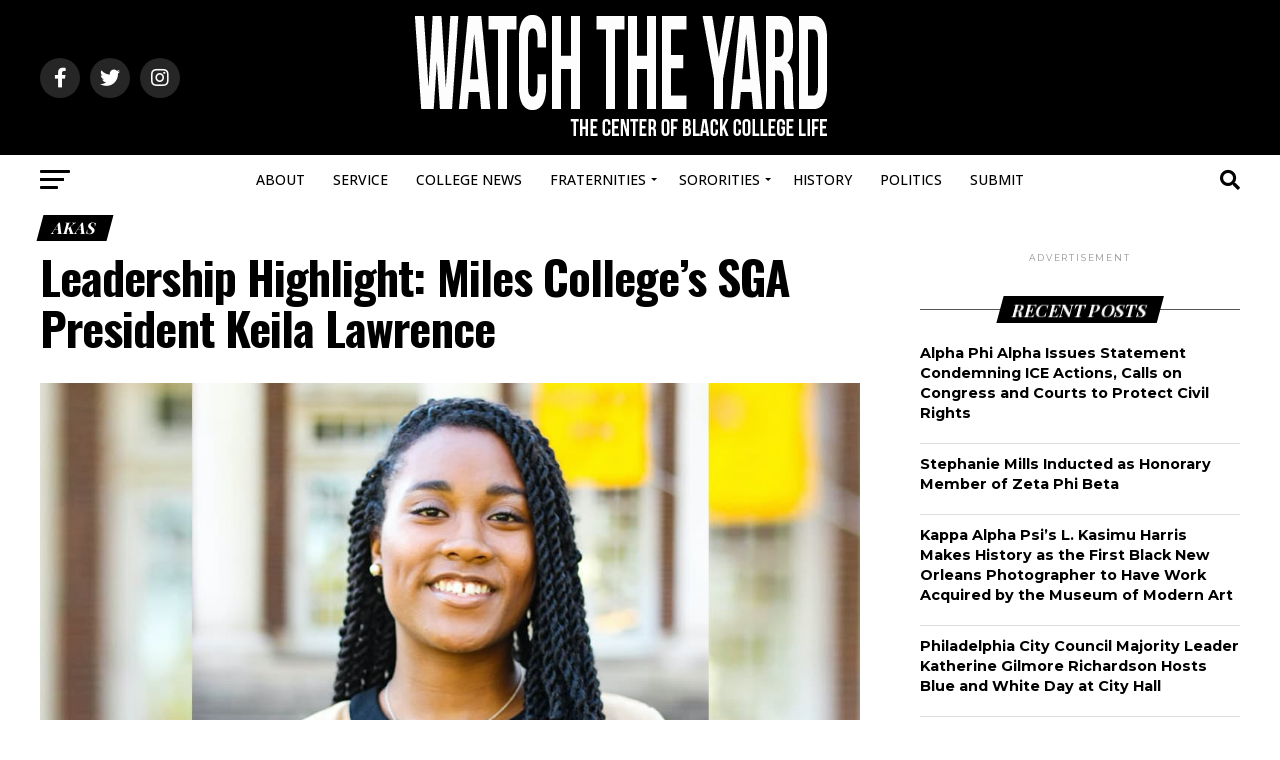

--- FILE ---
content_type: text/html; charset=UTF-8
request_url: https://www.watchtheyard.com/akas/miles-college-keila-lawrence-11/
body_size: 32164
content:
<!DOCTYPE html>
<html lang="en-US">
<head>
<meta charset="UTF-8" >
<meta name="viewport" id="viewport" content="width=device-width, initial-scale=1.0, maximum-scale=1.0, minimum-scale=1.0, user-scalable=no" />
<link rel="pingback" href="https://www.watchtheyard.com/xmlrpc.php" />
<meta property="og:type" content="article" />
					<meta property="og:image" content="https://www.watchtheyard.com/wp-content/uploads/2020/04/miles-college--1000x600.jpg" />
		<meta name="twitter:image" content="https://www.watchtheyard.com/wp-content/uploads/2020/04/miles-college--1000x600.jpg" />
	<meta property="og:url" content="https://www.watchtheyard.com/akas/miles-college-keila-lawrence-11/" />
<meta property="og:title" content="Leadership Highlight: Miles College&#8217;s SGA President Keila Lawrence" />
<meta property="og:description" content="ShareTweetShareIn an effort to highlight the people who are leading graduate universities&nbsp; across the nation, we at Watch The Yard reached out to Miles College and did an interview with Keila Lawrence the Student Government Association president. The position of SGA president of a is a highly respected role and there is a special pride [&hellip;]" />
<meta name="twitter:card" content="summary_large_image">
<meta name="twitter:url" content="https://www.watchtheyard.com/akas/miles-college-keila-lawrence-11/">
<meta name="twitter:title" content="Leadership Highlight: Miles College&#8217;s SGA President Keila Lawrence">
<meta name="twitter:description" content="ShareTweetShareIn an effort to highlight the people who are leading graduate universities&nbsp; across the nation, we at Watch The Yard reached out to Miles College and did an interview with Keila Lawrence the Student Government Association president. The position of SGA president of a is a highly respected role and there is a special pride [&hellip;]">
<meta name='robots' content='index, follow, max-image-preview:large, max-snippet:-1, max-video-preview:-1' />

<!-- Social Warfare v4.5.6 https://warfareplugins.com - BEGINNING OF OUTPUT -->
<meta property="og:description" content="In an effort to highlight the people who are leading graduate universities  across the nation, we at Watch The Yard reached out to Miles College and did an interview with Keila Lawrence the Student Government Association president. The position of SGA president of a is a highly respected role and there is a special pride that one takes. Lawrence, who is majoring in Chemistry, is a current senior and a Fall 2018 initiate of Alpha Kappa Alpha. We interviewed Lawrence, and talked to her about her position, goals, future and what it means to hold this type of leadership position">
<meta property="og:title" content="Leadership Highlight: Miles College's SGA President Keila Lawrence">
<meta property="article_author" content="watchtheyard">
<meta property="article_publisher" content="watchtheyard">
<meta property="og:image" content="https://www.watchtheyard.com/wp-content/uploads/2020/04/miles-college-.jpg">
<meta property="fb:app_id" content="529576650555031">
<meta property="og:type" content="article">
<meta property="og:url" content="https://www.watchtheyard.com/akas/miles-college-keila-lawrence-11/">
<meta property="og:site_name" content="Watch The Yard">
<meta property="article:published_time" content="2020-04-08T18:29:04-04:00">
<meta property="article:modified_time" content="2020-04-08T18:30:00-04:00">
<meta property="og:updated_time" content="2020-04-08T18:30:00-04:00">
<meta name="twitter:title" content="Leadership Highlight: Miles College's SGA President Keila Lawrence">
<meta name="twitter:description" content="In an effort to highlight the people who are leading graduate universities  across the nation, we at Watch The Yard reached out to Miles College and did an interview with Keila Lawrence the Student Government Association president. The position of SGA president of a is a highly respected role and there is a special pride that one takes. Lawrence, who is majoring in Chemistry, is a current senior and a Fall 2018 initiate of Alpha Kappa Alpha. We interviewed Lawrence, and talked to her about her position, goals, future and what it means to hold this type of leadership position">
<meta name="twitter:image" content="https://www.watchtheyard.com/wp-content/uploads/2020/04/miles-college-.jpg">
<meta name="twitter:site" content="@watchtheyard">
<meta name="twitter:creator" content="@watchtheyard">
<meta name="twitter:card" content="summary_large_image">
<style>
	@font-face {
		font-family: "sw-icon-font";
		src:url("https://www.watchtheyard.com/wp-content/plugins/social-warfare/assets/fonts/sw-icon-font.eot?ver=4.5.6");
		src:url("https://www.watchtheyard.com/wp-content/plugins/social-warfare/assets/fonts/sw-icon-font.eot?ver=4.5.6#iefix") format("embedded-opentype"),
		url("https://www.watchtheyard.com/wp-content/plugins/social-warfare/assets/fonts/sw-icon-font.woff?ver=4.5.6") format("woff"),
		url("https://www.watchtheyard.com/wp-content/plugins/social-warfare/assets/fonts/sw-icon-font.ttf?ver=4.5.6") format("truetype"),
		url("https://www.watchtheyard.com/wp-content/plugins/social-warfare/assets/fonts/sw-icon-font.svg?ver=4.5.6#1445203416") format("svg");
		font-weight: normal;
		font-style: normal;
		font-display:block;
	}
</style>
<!-- Social Warfare v4.5.6 https://warfareplugins.com - END OF OUTPUT -->

<!-- Google tag (gtag.js) consent mode dataLayer added by Site Kit -->
<script type="text/javascript" id="google_gtagjs-js-consent-mode-data-layer">
/* <![CDATA[ */
window.dataLayer = window.dataLayer || [];function gtag(){dataLayer.push(arguments);}
gtag('consent', 'default', {"ad_personalization":"denied","ad_storage":"denied","ad_user_data":"denied","analytics_storage":"denied","functionality_storage":"denied","security_storage":"denied","personalization_storage":"denied","region":["AT","BE","BG","CH","CY","CZ","DE","DK","EE","ES","FI","FR","GB","GR","HR","HU","IE","IS","IT","LI","LT","LU","LV","MT","NL","NO","PL","PT","RO","SE","SI","SK"],"wait_for_update":500});
window._googlesitekitConsentCategoryMap = {"statistics":["analytics_storage"],"marketing":["ad_storage","ad_user_data","ad_personalization"],"functional":["functionality_storage","security_storage"],"preferences":["personalization_storage"]};
window._googlesitekitConsents = {"ad_personalization":"denied","ad_storage":"denied","ad_user_data":"denied","analytics_storage":"denied","functionality_storage":"denied","security_storage":"denied","personalization_storage":"denied","region":["AT","BE","BG","CH","CY","CZ","DE","DK","EE","ES","FI","FR","GB","GR","HR","HU","IE","IS","IT","LI","LT","LU","LV","MT","NL","NO","PL","PT","RO","SE","SI","SK"],"wait_for_update":500};
/* ]]> */
</script>
<!-- End Google tag (gtag.js) consent mode dataLayer added by Site Kit -->

	<!-- This site is optimized with the Yoast SEO Premium plugin v22.8 (Yoast SEO v26.8) - https://yoast.com/product/yoast-seo-premium-wordpress/ -->
	<title>Leadership Highlight: Miles College&#039;s SGA President Keila Lawrence - Watch The Yard</title>
	<link rel="canonical" href="https://www.watchtheyard.com/akas/miles-college-keila-lawrence-11/" />
	<meta property="og:locale" content="en_US" />
	<meta property="og:type" content="article" />
	<meta property="og:title" content="Leadership Highlight: Miles College&#039;s SGA President Keila Lawrence" />
	<meta property="og:description" content="In an effort to highlight the people who are leading graduate universities&nbsp; across the nation, we at Watch The Yard reached out to Miles College and" />
	<meta property="og:url" content="https://www.watchtheyard.com/akas/miles-college-keila-lawrence-11/" />
	<meta property="og:site_name" content="Watch The Yard" />
	<meta property="article:publisher" content="https://www.facebook.com/WatchTheYard" />
	<meta property="article:published_time" content="2020-04-08T22:29:04+00:00" />
	<meta property="article:modified_time" content="2020-04-08T22:30:00+00:00" />
	<meta property="og:image" content="https://www.watchtheyard.com/wp-content/uploads/2020/04/miles-college-.jpg" />
	<meta property="og:image:width" content="1100" />
	<meta property="og:image:height" content="624" />
	<meta property="og:image:type" content="image/jpeg" />
	<meta name="author" content="watchtheyard" />
	<meta name="twitter:card" content="summary_large_image" />
	<meta name="twitter:creator" content="@watchtheyard" />
	<meta name="twitter:site" content="@watchtheyard" />
	<meta name="twitter:label1" content="Written by" />
	<meta name="twitter:data1" content="watchtheyard" />
	<meta name="twitter:label2" content="Est. reading time" />
	<meta name="twitter:data2" content="4 minutes" />
	<script type="application/ld+json" class="yoast-schema-graph">{"@context":"https://schema.org","@graph":[{"@type":"Article","@id":"https://www.watchtheyard.com/akas/miles-college-keila-lawrence-11/#article","isPartOf":{"@id":"https://www.watchtheyard.com/akas/miles-college-keila-lawrence-11/"},"author":{"name":"watchtheyard","@id":"https://www.watchtheyard.com/#/schema/person/f5b891cc4aea8c8f81004f30ff5f0050"},"headline":"Leadership Highlight: Miles College&#8217;s SGA President Keila Lawrence","datePublished":"2020-04-08T22:29:04+00:00","dateModified":"2020-04-08T22:30:00+00:00","mainEntityOfPage":{"@id":"https://www.watchtheyard.com/akas/miles-college-keila-lawrence-11/"},"wordCount":862,"publisher":{"@id":"https://www.watchtheyard.com/#organization"},"image":{"@id":"https://www.watchtheyard.com/akas/miles-college-keila-lawrence-11/#primaryimage"},"thumbnailUrl":"https://www.watchtheyard.com/wp-content/uploads/2020/04/miles-college-.jpg","keywords":["2020","AKAs","Alpha kappa alpha","leadership highlight","miles college","sga highlight","video"],"articleSection":["AKAs","Colleges","Leadership Highlight"],"inLanguage":"en-US","copyrightYear":"2020","copyrightHolder":{"@id":"https://www.watchtheyard.com/#organization"}},{"@type":"WebPage","@id":"https://www.watchtheyard.com/akas/miles-college-keila-lawrence-11/","url":"https://www.watchtheyard.com/akas/miles-college-keila-lawrence-11/","name":"Leadership Highlight: Miles College's SGA President Keila Lawrence - Watch The Yard","isPartOf":{"@id":"https://www.watchtheyard.com/#website"},"primaryImageOfPage":{"@id":"https://www.watchtheyard.com/akas/miles-college-keila-lawrence-11/#primaryimage"},"image":{"@id":"https://www.watchtheyard.com/akas/miles-college-keila-lawrence-11/#primaryimage"},"thumbnailUrl":"https://www.watchtheyard.com/wp-content/uploads/2020/04/miles-college-.jpg","datePublished":"2020-04-08T22:29:04+00:00","dateModified":"2020-04-08T22:30:00+00:00","breadcrumb":{"@id":"https://www.watchtheyard.com/akas/miles-college-keila-lawrence-11/#breadcrumb"},"inLanguage":"en-US","potentialAction":[{"@type":"ReadAction","target":["https://www.watchtheyard.com/akas/miles-college-keila-lawrence-11/"]}]},{"@type":"ImageObject","inLanguage":"en-US","@id":"https://www.watchtheyard.com/akas/miles-college-keila-lawrence-11/#primaryimage","url":"https://www.watchtheyard.com/wp-content/uploads/2020/04/miles-college-.jpg","contentUrl":"https://www.watchtheyard.com/wp-content/uploads/2020/04/miles-college-.jpg","width":1100,"height":624},{"@type":"BreadcrumbList","@id":"https://www.watchtheyard.com/akas/miles-college-keila-lawrence-11/#breadcrumb","itemListElement":[{"@type":"ListItem","position":1,"name":"Home","item":"https://www.watchtheyard.com/"},{"@type":"ListItem","position":2,"name":"Leadership Highlight: Miles College&#8217;s SGA President Keila Lawrence"}]},{"@type":"WebSite","@id":"https://www.watchtheyard.com/#website","url":"https://www.watchtheyard.com/","name":"Watch The Yard","description":"The center of Black college culture","publisher":{"@id":"https://www.watchtheyard.com/#organization"},"potentialAction":[{"@type":"SearchAction","target":{"@type":"EntryPoint","urlTemplate":"https://www.watchtheyard.com/?s={search_term_string}"},"query-input":{"@type":"PropertyValueSpecification","valueRequired":true,"valueName":"search_term_string"}}],"inLanguage":"en-US"},{"@type":"Organization","@id":"https://www.watchtheyard.com/#organization","name":"Watch The Yard","url":"https://www.watchtheyard.com/","logo":{"@type":"ImageObject","inLanguage":"en-US","@id":"https://www.watchtheyard.com/#/schema/logo/image/","url":"https://www.watchtheyard.com/wp-content/uploads/2023/06/watch-the-yard-logo.png","contentUrl":"https://www.watchtheyard.com/wp-content/uploads/2023/06/watch-the-yard-logo.png","width":696,"height":696,"caption":"Watch The Yard"},"image":{"@id":"https://www.watchtheyard.com/#/schema/logo/image/"},"sameAs":["https://www.facebook.com/WatchTheYard","https://x.com/watchtheyard","https://instagram.com/watchtheyard/","https://www.linkedin.com/company/watch-the-yard","https://www.pinterest.com/watchtheyard/","https://www.tiktok.com/@watchtheyard"]},{"@type":"Person","@id":"https://www.watchtheyard.com/#/schema/person/f5b891cc4aea8c8f81004f30ff5f0050","name":"watchtheyard","image":{"@type":"ImageObject","inLanguage":"en-US","@id":"https://www.watchtheyard.com/#/schema/person/image/","url":"https://secure.gravatar.com/avatar/945bde6ce276d88d405d005c19c9972ee968d552aa4dfa70f20928e51dec2a2a?s=96&d=mm&r=g","contentUrl":"https://secure.gravatar.com/avatar/945bde6ce276d88d405d005c19c9972ee968d552aa4dfa70f20928e51dec2a2a?s=96&d=mm&r=g","caption":"watchtheyard"},"url":"https://www.watchtheyard.com/author/admin/"}]}</script>
	<!-- / Yoast SEO Premium plugin. -->


<link rel='dns-prefetch' href='//www.googletagmanager.com' />
<link rel='dns-prefetch' href='//ajax.googleapis.com' />
<link rel='dns-prefetch' href='//fonts.googleapis.com' />
<link rel="alternate" type="application/rss+xml" title="Watch The Yard &raquo; Feed" href="https://www.watchtheyard.com/feed/" />
<link rel="alternate" type="application/rss+xml" title="Watch The Yard &raquo; Comments Feed" href="https://www.watchtheyard.com/comments/feed/" />
<link rel="alternate" title="oEmbed (JSON)" type="application/json+oembed" href="https://www.watchtheyard.com/wp-json/oembed/1.0/embed?url=https%3A%2F%2Fwww.watchtheyard.com%2Fakas%2Fmiles-college-keila-lawrence-11%2F" />
<link rel="alternate" title="oEmbed (XML)" type="text/xml+oembed" href="https://www.watchtheyard.com/wp-json/oembed/1.0/embed?url=https%3A%2F%2Fwww.watchtheyard.com%2Fakas%2Fmiles-college-keila-lawrence-11%2F&#038;format=xml" />
<style id='wp-img-auto-sizes-contain-inline-css' type='text/css'>
img:is([sizes=auto i],[sizes^="auto," i]){contain-intrinsic-size:3000px 1500px}
/*# sourceURL=wp-img-auto-sizes-contain-inline-css */
</style>
<link rel='stylesheet' id='social-warfare-block-css-css' href='https://www.watchtheyard.com/wp-content/plugins/social-warfare/assets/js/post-editor/dist/blocks.style.build.css?x44036' type='text/css' media='all' />
<style id='wp-block-paragraph-inline-css' type='text/css'>
.is-small-text{font-size:.875em}.is-regular-text{font-size:1em}.is-large-text{font-size:2.25em}.is-larger-text{font-size:3em}.has-drop-cap:not(:focus):first-letter{float:left;font-size:8.4em;font-style:normal;font-weight:100;line-height:.68;margin:.05em .1em 0 0;text-transform:uppercase}body.rtl .has-drop-cap:not(:focus):first-letter{float:none;margin-left:.1em}p.has-drop-cap.has-background{overflow:hidden}:root :where(p.has-background){padding:1.25em 2.375em}:where(p.has-text-color:not(.has-link-color)) a{color:inherit}p.has-text-align-left[style*="writing-mode:vertical-lr"],p.has-text-align-right[style*="writing-mode:vertical-rl"]{rotate:180deg}
/*# sourceURL=https://www.watchtheyard.com/wp-includes/blocks/paragraph/style.min.css */
</style>
<style id='wp-block-heading-inline-css' type='text/css'>
h1:where(.wp-block-heading).has-background,h2:where(.wp-block-heading).has-background,h3:where(.wp-block-heading).has-background,h4:where(.wp-block-heading).has-background,h5:where(.wp-block-heading).has-background,h6:where(.wp-block-heading).has-background{padding:1.25em 2.375em}h1.has-text-align-left[style*=writing-mode]:where([style*=vertical-lr]),h1.has-text-align-right[style*=writing-mode]:where([style*=vertical-rl]),h2.has-text-align-left[style*=writing-mode]:where([style*=vertical-lr]),h2.has-text-align-right[style*=writing-mode]:where([style*=vertical-rl]),h3.has-text-align-left[style*=writing-mode]:where([style*=vertical-lr]),h3.has-text-align-right[style*=writing-mode]:where([style*=vertical-rl]),h4.has-text-align-left[style*=writing-mode]:where([style*=vertical-lr]),h4.has-text-align-right[style*=writing-mode]:where([style*=vertical-rl]),h5.has-text-align-left[style*=writing-mode]:where([style*=vertical-lr]),h5.has-text-align-right[style*=writing-mode]:where([style*=vertical-rl]),h6.has-text-align-left[style*=writing-mode]:where([style*=vertical-lr]),h6.has-text-align-right[style*=writing-mode]:where([style*=vertical-rl]){rotate:180deg}
/*# sourceURL=https://www.watchtheyard.com/wp-includes/blocks/heading/style.min.css */
</style>
<style id='wp-emoji-styles-inline-css' type='text/css'>

	img.wp-smiley, img.emoji {
		display: inline !important;
		border: none !important;
		box-shadow: none !important;
		height: 1em !important;
		width: 1em !important;
		margin: 0 0.07em !important;
		vertical-align: -0.1em !important;
		background: none !important;
		padding: 0 !important;
	}
/*# sourceURL=wp-emoji-styles-inline-css */
</style>
<style id='wp-block-library-inline-css' type='text/css'>
:root{--wp-block-synced-color:#7a00df;--wp-block-synced-color--rgb:122,0,223;--wp-bound-block-color:var(--wp-block-synced-color);--wp-editor-canvas-background:#ddd;--wp-admin-theme-color:#007cba;--wp-admin-theme-color--rgb:0,124,186;--wp-admin-theme-color-darker-10:#006ba1;--wp-admin-theme-color-darker-10--rgb:0,107,160.5;--wp-admin-theme-color-darker-20:#005a87;--wp-admin-theme-color-darker-20--rgb:0,90,135;--wp-admin-border-width-focus:2px}@media (min-resolution:192dpi){:root{--wp-admin-border-width-focus:1.5px}}.wp-element-button{cursor:pointer}:root .has-very-light-gray-background-color{background-color:#eee}:root .has-very-dark-gray-background-color{background-color:#313131}:root .has-very-light-gray-color{color:#eee}:root .has-very-dark-gray-color{color:#313131}:root .has-vivid-green-cyan-to-vivid-cyan-blue-gradient-background{background:linear-gradient(135deg,#00d084,#0693e3)}:root .has-purple-crush-gradient-background{background:linear-gradient(135deg,#34e2e4,#4721fb 50%,#ab1dfe)}:root .has-hazy-dawn-gradient-background{background:linear-gradient(135deg,#faaca8,#dad0ec)}:root .has-subdued-olive-gradient-background{background:linear-gradient(135deg,#fafae1,#67a671)}:root .has-atomic-cream-gradient-background{background:linear-gradient(135deg,#fdd79a,#004a59)}:root .has-nightshade-gradient-background{background:linear-gradient(135deg,#330968,#31cdcf)}:root .has-midnight-gradient-background{background:linear-gradient(135deg,#020381,#2874fc)}:root{--wp--preset--font-size--normal:16px;--wp--preset--font-size--huge:42px}.has-regular-font-size{font-size:1em}.has-larger-font-size{font-size:2.625em}.has-normal-font-size{font-size:var(--wp--preset--font-size--normal)}.has-huge-font-size{font-size:var(--wp--preset--font-size--huge)}.has-text-align-center{text-align:center}.has-text-align-left{text-align:left}.has-text-align-right{text-align:right}.has-fit-text{white-space:nowrap!important}#end-resizable-editor-section{display:none}.aligncenter{clear:both}.items-justified-left{justify-content:flex-start}.items-justified-center{justify-content:center}.items-justified-right{justify-content:flex-end}.items-justified-space-between{justify-content:space-between}.screen-reader-text{border:0;clip-path:inset(50%);height:1px;margin:-1px;overflow:hidden;padding:0;position:absolute;width:1px;word-wrap:normal!important}.screen-reader-text:focus{background-color:#ddd;clip-path:none;color:#444;display:block;font-size:1em;height:auto;left:5px;line-height:normal;padding:15px 23px 14px;text-decoration:none;top:5px;width:auto;z-index:100000}html :where(.has-border-color){border-style:solid}html :where([style*=border-top-color]){border-top-style:solid}html :where([style*=border-right-color]){border-right-style:solid}html :where([style*=border-bottom-color]){border-bottom-style:solid}html :where([style*=border-left-color]){border-left-style:solid}html :where([style*=border-width]){border-style:solid}html :where([style*=border-top-width]){border-top-style:solid}html :where([style*=border-right-width]){border-right-style:solid}html :where([style*=border-bottom-width]){border-bottom-style:solid}html :where([style*=border-left-width]){border-left-style:solid}html :where(img[class*=wp-image-]){height:auto;max-width:100%}:where(figure){margin:0 0 1em}html :where(.is-position-sticky){--wp-admin--admin-bar--position-offset:var(--wp-admin--admin-bar--height,0px)}@media screen and (max-width:600px){html :where(.is-position-sticky){--wp-admin--admin-bar--position-offset:0px}}

/*# sourceURL=wp-block-library-inline-css */
</style><style id='wp-block-image-inline-css' type='text/css'>
.wp-block-image>a,.wp-block-image>figure>a{display:inline-block}.wp-block-image img{box-sizing:border-box;height:auto;max-width:100%;vertical-align:bottom}@media not (prefers-reduced-motion){.wp-block-image img.hide{visibility:hidden}.wp-block-image img.show{animation:show-content-image .4s}}.wp-block-image[style*=border-radius] img,.wp-block-image[style*=border-radius]>a{border-radius:inherit}.wp-block-image.has-custom-border img{box-sizing:border-box}.wp-block-image.aligncenter{text-align:center}.wp-block-image.alignfull>a,.wp-block-image.alignwide>a{width:100%}.wp-block-image.alignfull img,.wp-block-image.alignwide img{height:auto;width:100%}.wp-block-image .aligncenter,.wp-block-image .alignleft,.wp-block-image .alignright,.wp-block-image.aligncenter,.wp-block-image.alignleft,.wp-block-image.alignright{display:table}.wp-block-image .aligncenter>figcaption,.wp-block-image .alignleft>figcaption,.wp-block-image .alignright>figcaption,.wp-block-image.aligncenter>figcaption,.wp-block-image.alignleft>figcaption,.wp-block-image.alignright>figcaption{caption-side:bottom;display:table-caption}.wp-block-image .alignleft{float:left;margin:.5em 1em .5em 0}.wp-block-image .alignright{float:right;margin:.5em 0 .5em 1em}.wp-block-image .aligncenter{margin-left:auto;margin-right:auto}.wp-block-image :where(figcaption){margin-bottom:1em;margin-top:.5em}.wp-block-image.is-style-circle-mask img{border-radius:9999px}@supports ((-webkit-mask-image:none) or (mask-image:none)) or (-webkit-mask-image:none){.wp-block-image.is-style-circle-mask img{border-radius:0;-webkit-mask-image:url('data:image/svg+xml;utf8,<svg viewBox="0 0 100 100" xmlns="http://www.w3.org/2000/svg"><circle cx="50" cy="50" r="50"/></svg>');mask-image:url('data:image/svg+xml;utf8,<svg viewBox="0 0 100 100" xmlns="http://www.w3.org/2000/svg"><circle cx="50" cy="50" r="50"/></svg>');mask-mode:alpha;-webkit-mask-position:center;mask-position:center;-webkit-mask-repeat:no-repeat;mask-repeat:no-repeat;-webkit-mask-size:contain;mask-size:contain}}:root :where(.wp-block-image.is-style-rounded img,.wp-block-image .is-style-rounded img){border-radius:9999px}.wp-block-image figure{margin:0}.wp-lightbox-container{display:flex;flex-direction:column;position:relative}.wp-lightbox-container img{cursor:zoom-in}.wp-lightbox-container img:hover+button{opacity:1}.wp-lightbox-container button{align-items:center;backdrop-filter:blur(16px) saturate(180%);background-color:#5a5a5a40;border:none;border-radius:4px;cursor:zoom-in;display:flex;height:20px;justify-content:center;opacity:0;padding:0;position:absolute;right:16px;text-align:center;top:16px;width:20px;z-index:100}@media not (prefers-reduced-motion){.wp-lightbox-container button{transition:opacity .2s ease}}.wp-lightbox-container button:focus-visible{outline:3px auto #5a5a5a40;outline:3px auto -webkit-focus-ring-color;outline-offset:3px}.wp-lightbox-container button:hover{cursor:pointer;opacity:1}.wp-lightbox-container button:focus{opacity:1}.wp-lightbox-container button:focus,.wp-lightbox-container button:hover,.wp-lightbox-container button:not(:hover):not(:active):not(.has-background){background-color:#5a5a5a40;border:none}.wp-lightbox-overlay{box-sizing:border-box;cursor:zoom-out;height:100vh;left:0;overflow:hidden;position:fixed;top:0;visibility:hidden;width:100%;z-index:100000}.wp-lightbox-overlay .close-button{align-items:center;cursor:pointer;display:flex;justify-content:center;min-height:40px;min-width:40px;padding:0;position:absolute;right:calc(env(safe-area-inset-right) + 16px);top:calc(env(safe-area-inset-top) + 16px);z-index:5000000}.wp-lightbox-overlay .close-button:focus,.wp-lightbox-overlay .close-button:hover,.wp-lightbox-overlay .close-button:not(:hover):not(:active):not(.has-background){background:none;border:none}.wp-lightbox-overlay .lightbox-image-container{height:var(--wp--lightbox-container-height);left:50%;overflow:hidden;position:absolute;top:50%;transform:translate(-50%,-50%);transform-origin:top left;width:var(--wp--lightbox-container-width);z-index:9999999999}.wp-lightbox-overlay .wp-block-image{align-items:center;box-sizing:border-box;display:flex;height:100%;justify-content:center;margin:0;position:relative;transform-origin:0 0;width:100%;z-index:3000000}.wp-lightbox-overlay .wp-block-image img{height:var(--wp--lightbox-image-height);min-height:var(--wp--lightbox-image-height);min-width:var(--wp--lightbox-image-width);width:var(--wp--lightbox-image-width)}.wp-lightbox-overlay .wp-block-image figcaption{display:none}.wp-lightbox-overlay button{background:none;border:none}.wp-lightbox-overlay .scrim{background-color:#fff;height:100%;opacity:.9;position:absolute;width:100%;z-index:2000000}.wp-lightbox-overlay.active{visibility:visible}@media not (prefers-reduced-motion){.wp-lightbox-overlay.active{animation:turn-on-visibility .25s both}.wp-lightbox-overlay.active img{animation:turn-on-visibility .35s both}.wp-lightbox-overlay.show-closing-animation:not(.active){animation:turn-off-visibility .35s both}.wp-lightbox-overlay.show-closing-animation:not(.active) img{animation:turn-off-visibility .25s both}.wp-lightbox-overlay.zoom.active{animation:none;opacity:1;visibility:visible}.wp-lightbox-overlay.zoom.active .lightbox-image-container{animation:lightbox-zoom-in .4s}.wp-lightbox-overlay.zoom.active .lightbox-image-container img{animation:none}.wp-lightbox-overlay.zoom.active .scrim{animation:turn-on-visibility .4s forwards}.wp-lightbox-overlay.zoom.show-closing-animation:not(.active){animation:none}.wp-lightbox-overlay.zoom.show-closing-animation:not(.active) .lightbox-image-container{animation:lightbox-zoom-out .4s}.wp-lightbox-overlay.zoom.show-closing-animation:not(.active) .lightbox-image-container img{animation:none}.wp-lightbox-overlay.zoom.show-closing-animation:not(.active) .scrim{animation:turn-off-visibility .4s forwards}}@keyframes show-content-image{0%{visibility:hidden}99%{visibility:hidden}to{visibility:visible}}@keyframes turn-on-visibility{0%{opacity:0}to{opacity:1}}@keyframes turn-off-visibility{0%{opacity:1;visibility:visible}99%{opacity:0;visibility:visible}to{opacity:0;visibility:hidden}}@keyframes lightbox-zoom-in{0%{transform:translate(calc((-100vw + var(--wp--lightbox-scrollbar-width))/2 + var(--wp--lightbox-initial-left-position)),calc(-50vh + var(--wp--lightbox-initial-top-position))) scale(var(--wp--lightbox-scale))}to{transform:translate(-50%,-50%) scale(1)}}@keyframes lightbox-zoom-out{0%{transform:translate(-50%,-50%) scale(1);visibility:visible}99%{visibility:visible}to{transform:translate(calc((-100vw + var(--wp--lightbox-scrollbar-width))/2 + var(--wp--lightbox-initial-left-position)),calc(-50vh + var(--wp--lightbox-initial-top-position))) scale(var(--wp--lightbox-scale));visibility:hidden}}
/*# sourceURL=https://www.watchtheyard.com/wp-includes/blocks/image/style.min.css */
</style>
<style id='global-styles-inline-css' type='text/css'>
:root{--wp--preset--aspect-ratio--square: 1;--wp--preset--aspect-ratio--4-3: 4/3;--wp--preset--aspect-ratio--3-4: 3/4;--wp--preset--aspect-ratio--3-2: 3/2;--wp--preset--aspect-ratio--2-3: 2/3;--wp--preset--aspect-ratio--16-9: 16/9;--wp--preset--aspect-ratio--9-16: 9/16;--wp--preset--color--black: #000000;--wp--preset--color--cyan-bluish-gray: #abb8c3;--wp--preset--color--white: #ffffff;--wp--preset--color--pale-pink: #f78da7;--wp--preset--color--vivid-red: #cf2e2e;--wp--preset--color--luminous-vivid-orange: #ff6900;--wp--preset--color--luminous-vivid-amber: #fcb900;--wp--preset--color--light-green-cyan: #7bdcb5;--wp--preset--color--vivid-green-cyan: #00d084;--wp--preset--color--pale-cyan-blue: #8ed1fc;--wp--preset--color--vivid-cyan-blue: #0693e3;--wp--preset--color--vivid-purple: #9b51e0;--wp--preset--gradient--vivid-cyan-blue-to-vivid-purple: linear-gradient(135deg,rgb(6,147,227) 0%,rgb(155,81,224) 100%);--wp--preset--gradient--light-green-cyan-to-vivid-green-cyan: linear-gradient(135deg,rgb(122,220,180) 0%,rgb(0,208,130) 100%);--wp--preset--gradient--luminous-vivid-amber-to-luminous-vivid-orange: linear-gradient(135deg,rgb(252,185,0) 0%,rgb(255,105,0) 100%);--wp--preset--gradient--luminous-vivid-orange-to-vivid-red: linear-gradient(135deg,rgb(255,105,0) 0%,rgb(207,46,46) 100%);--wp--preset--gradient--very-light-gray-to-cyan-bluish-gray: linear-gradient(135deg,rgb(238,238,238) 0%,rgb(169,184,195) 100%);--wp--preset--gradient--cool-to-warm-spectrum: linear-gradient(135deg,rgb(74,234,220) 0%,rgb(151,120,209) 20%,rgb(207,42,186) 40%,rgb(238,44,130) 60%,rgb(251,105,98) 80%,rgb(254,248,76) 100%);--wp--preset--gradient--blush-light-purple: linear-gradient(135deg,rgb(255,206,236) 0%,rgb(152,150,240) 100%);--wp--preset--gradient--blush-bordeaux: linear-gradient(135deg,rgb(254,205,165) 0%,rgb(254,45,45) 50%,rgb(107,0,62) 100%);--wp--preset--gradient--luminous-dusk: linear-gradient(135deg,rgb(255,203,112) 0%,rgb(199,81,192) 50%,rgb(65,88,208) 100%);--wp--preset--gradient--pale-ocean: linear-gradient(135deg,rgb(255,245,203) 0%,rgb(182,227,212) 50%,rgb(51,167,181) 100%);--wp--preset--gradient--electric-grass: linear-gradient(135deg,rgb(202,248,128) 0%,rgb(113,206,126) 100%);--wp--preset--gradient--midnight: linear-gradient(135deg,rgb(2,3,129) 0%,rgb(40,116,252) 100%);--wp--preset--font-size--small: 13px;--wp--preset--font-size--medium: 20px;--wp--preset--font-size--large: 36px;--wp--preset--font-size--x-large: 42px;--wp--preset--spacing--20: 0.44rem;--wp--preset--spacing--30: 0.67rem;--wp--preset--spacing--40: 1rem;--wp--preset--spacing--50: 1.5rem;--wp--preset--spacing--60: 2.25rem;--wp--preset--spacing--70: 3.38rem;--wp--preset--spacing--80: 5.06rem;--wp--preset--shadow--natural: 6px 6px 9px rgba(0, 0, 0, 0.2);--wp--preset--shadow--deep: 12px 12px 50px rgba(0, 0, 0, 0.4);--wp--preset--shadow--sharp: 6px 6px 0px rgba(0, 0, 0, 0.2);--wp--preset--shadow--outlined: 6px 6px 0px -3px rgb(255, 255, 255), 6px 6px rgb(0, 0, 0);--wp--preset--shadow--crisp: 6px 6px 0px rgb(0, 0, 0);}:where(.is-layout-flex){gap: 0.5em;}:where(.is-layout-grid){gap: 0.5em;}body .is-layout-flex{display: flex;}.is-layout-flex{flex-wrap: wrap;align-items: center;}.is-layout-flex > :is(*, div){margin: 0;}body .is-layout-grid{display: grid;}.is-layout-grid > :is(*, div){margin: 0;}:where(.wp-block-columns.is-layout-flex){gap: 2em;}:where(.wp-block-columns.is-layout-grid){gap: 2em;}:where(.wp-block-post-template.is-layout-flex){gap: 1.25em;}:where(.wp-block-post-template.is-layout-grid){gap: 1.25em;}.has-black-color{color: var(--wp--preset--color--black) !important;}.has-cyan-bluish-gray-color{color: var(--wp--preset--color--cyan-bluish-gray) !important;}.has-white-color{color: var(--wp--preset--color--white) !important;}.has-pale-pink-color{color: var(--wp--preset--color--pale-pink) !important;}.has-vivid-red-color{color: var(--wp--preset--color--vivid-red) !important;}.has-luminous-vivid-orange-color{color: var(--wp--preset--color--luminous-vivid-orange) !important;}.has-luminous-vivid-amber-color{color: var(--wp--preset--color--luminous-vivid-amber) !important;}.has-light-green-cyan-color{color: var(--wp--preset--color--light-green-cyan) !important;}.has-vivid-green-cyan-color{color: var(--wp--preset--color--vivid-green-cyan) !important;}.has-pale-cyan-blue-color{color: var(--wp--preset--color--pale-cyan-blue) !important;}.has-vivid-cyan-blue-color{color: var(--wp--preset--color--vivid-cyan-blue) !important;}.has-vivid-purple-color{color: var(--wp--preset--color--vivid-purple) !important;}.has-black-background-color{background-color: var(--wp--preset--color--black) !important;}.has-cyan-bluish-gray-background-color{background-color: var(--wp--preset--color--cyan-bluish-gray) !important;}.has-white-background-color{background-color: var(--wp--preset--color--white) !important;}.has-pale-pink-background-color{background-color: var(--wp--preset--color--pale-pink) !important;}.has-vivid-red-background-color{background-color: var(--wp--preset--color--vivid-red) !important;}.has-luminous-vivid-orange-background-color{background-color: var(--wp--preset--color--luminous-vivid-orange) !important;}.has-luminous-vivid-amber-background-color{background-color: var(--wp--preset--color--luminous-vivid-amber) !important;}.has-light-green-cyan-background-color{background-color: var(--wp--preset--color--light-green-cyan) !important;}.has-vivid-green-cyan-background-color{background-color: var(--wp--preset--color--vivid-green-cyan) !important;}.has-pale-cyan-blue-background-color{background-color: var(--wp--preset--color--pale-cyan-blue) !important;}.has-vivid-cyan-blue-background-color{background-color: var(--wp--preset--color--vivid-cyan-blue) !important;}.has-vivid-purple-background-color{background-color: var(--wp--preset--color--vivid-purple) !important;}.has-black-border-color{border-color: var(--wp--preset--color--black) !important;}.has-cyan-bluish-gray-border-color{border-color: var(--wp--preset--color--cyan-bluish-gray) !important;}.has-white-border-color{border-color: var(--wp--preset--color--white) !important;}.has-pale-pink-border-color{border-color: var(--wp--preset--color--pale-pink) !important;}.has-vivid-red-border-color{border-color: var(--wp--preset--color--vivid-red) !important;}.has-luminous-vivid-orange-border-color{border-color: var(--wp--preset--color--luminous-vivid-orange) !important;}.has-luminous-vivid-amber-border-color{border-color: var(--wp--preset--color--luminous-vivid-amber) !important;}.has-light-green-cyan-border-color{border-color: var(--wp--preset--color--light-green-cyan) !important;}.has-vivid-green-cyan-border-color{border-color: var(--wp--preset--color--vivid-green-cyan) !important;}.has-pale-cyan-blue-border-color{border-color: var(--wp--preset--color--pale-cyan-blue) !important;}.has-vivid-cyan-blue-border-color{border-color: var(--wp--preset--color--vivid-cyan-blue) !important;}.has-vivid-purple-border-color{border-color: var(--wp--preset--color--vivid-purple) !important;}.has-vivid-cyan-blue-to-vivid-purple-gradient-background{background: var(--wp--preset--gradient--vivid-cyan-blue-to-vivid-purple) !important;}.has-light-green-cyan-to-vivid-green-cyan-gradient-background{background: var(--wp--preset--gradient--light-green-cyan-to-vivid-green-cyan) !important;}.has-luminous-vivid-amber-to-luminous-vivid-orange-gradient-background{background: var(--wp--preset--gradient--luminous-vivid-amber-to-luminous-vivid-orange) !important;}.has-luminous-vivid-orange-to-vivid-red-gradient-background{background: var(--wp--preset--gradient--luminous-vivid-orange-to-vivid-red) !important;}.has-very-light-gray-to-cyan-bluish-gray-gradient-background{background: var(--wp--preset--gradient--very-light-gray-to-cyan-bluish-gray) !important;}.has-cool-to-warm-spectrum-gradient-background{background: var(--wp--preset--gradient--cool-to-warm-spectrum) !important;}.has-blush-light-purple-gradient-background{background: var(--wp--preset--gradient--blush-light-purple) !important;}.has-blush-bordeaux-gradient-background{background: var(--wp--preset--gradient--blush-bordeaux) !important;}.has-luminous-dusk-gradient-background{background: var(--wp--preset--gradient--luminous-dusk) !important;}.has-pale-ocean-gradient-background{background: var(--wp--preset--gradient--pale-ocean) !important;}.has-electric-grass-gradient-background{background: var(--wp--preset--gradient--electric-grass) !important;}.has-midnight-gradient-background{background: var(--wp--preset--gradient--midnight) !important;}.has-small-font-size{font-size: var(--wp--preset--font-size--small) !important;}.has-medium-font-size{font-size: var(--wp--preset--font-size--medium) !important;}.has-large-font-size{font-size: var(--wp--preset--font-size--large) !important;}.has-x-large-font-size{font-size: var(--wp--preset--font-size--x-large) !important;}
/*# sourceURL=global-styles-inline-css */
</style>

<style id='classic-theme-styles-inline-css' type='text/css'>
/*! This file is auto-generated */
.wp-block-button__link{color:#fff;background-color:#32373c;border-radius:9999px;box-shadow:none;text-decoration:none;padding:calc(.667em + 2px) calc(1.333em + 2px);font-size:1.125em}.wp-block-file__button{background:#32373c;color:#fff;text-decoration:none}
/*# sourceURL=/wp-includes/css/classic-themes.min.css */
</style>
<link rel='stylesheet' id='ql-jquery-ui-css' href='//ajax.googleapis.com/ajax/libs/jqueryui/1.12.1/themes/smoothness/jquery-ui.css?ver=7376606ca4c9856e7125b74fec7a584c' type='text/css' media='all' />
<link rel='stylesheet' id='social_warfare-css' href='https://www.watchtheyard.com/wp-content/plugins/social-warfare/assets/css/style.min.css?x44036' type='text/css' media='all' />
<link rel='stylesheet' id='mvp-custom-style-css' href='https://www.watchtheyard.com/wp-content/themes/zox-news/style.css?x44036' type='text/css' media='all' />
<style id='mvp-custom-style-inline-css' type='text/css'>


#mvp-wallpaper {
	background: url() no-repeat 50% 0;
	}

#mvp-foot-copy a {
	color: #27c4ff;
	}

#mvp-content-main p a,
#mvp-content-main ul a,
#mvp-content-main ol a,
.mvp-post-add-main p a,
.mvp-post-add-main ul a,
.mvp-post-add-main ol a {
	box-shadow: inset 0 -4px 0 #27c4ff;
	}

#mvp-content-main p a:hover,
#mvp-content-main ul a:hover,
#mvp-content-main ol a:hover,
.mvp-post-add-main p a:hover,
.mvp-post-add-main ul a:hover,
.mvp-post-add-main ol a:hover {
	background: #27c4ff;
	}

a,
a:visited,
.post-info-name a,
.woocommerce .woocommerce-breadcrumb a {
	color: #ff6f00;
	}

#mvp-side-wrap a:hover {
	color: #ff6f00;
	}

.mvp-fly-top:hover,
.mvp-vid-box-wrap,
ul.mvp-soc-mob-list li.mvp-soc-mob-com {
	background: #0be6af;
	}

nav.mvp-fly-nav-menu ul li.menu-item-has-children:after,
.mvp-feat1-left-wrap span.mvp-cd-cat,
.mvp-widget-feat1-top-story span.mvp-cd-cat,
.mvp-widget-feat2-left-cont span.mvp-cd-cat,
.mvp-widget-dark-feat span.mvp-cd-cat,
.mvp-widget-dark-sub span.mvp-cd-cat,
.mvp-vid-wide-text span.mvp-cd-cat,
.mvp-feat2-top-text span.mvp-cd-cat,
.mvp-feat3-main-story span.mvp-cd-cat,
.mvp-feat3-sub-text span.mvp-cd-cat,
.mvp-feat4-main-text span.mvp-cd-cat,
.woocommerce-message:before,
.woocommerce-info:before,
.woocommerce-message:before {
	color: #0be6af;
	}

#searchform input,
.mvp-authors-name {
	border-bottom: 1px solid #0be6af;
	}

.mvp-fly-top:hover {
	border-top: 1px solid #0be6af;
	border-left: 1px solid #0be6af;
	border-bottom: 1px solid #0be6af;
	}

.woocommerce .widget_price_filter .ui-slider .ui-slider-handle,
.woocommerce #respond input#submit.alt,
.woocommerce a.button.alt,
.woocommerce button.button.alt,
.woocommerce input.button.alt,
.woocommerce #respond input#submit.alt:hover,
.woocommerce a.button.alt:hover,
.woocommerce button.button.alt:hover,
.woocommerce input.button.alt:hover {
	background-color: #0be6af;
	}

.woocommerce-error,
.woocommerce-info,
.woocommerce-message {
	border-top-color: #0be6af;
	}

ul.mvp-feat1-list-buts li.active span.mvp-feat1-list-but,
span.mvp-widget-home-title,
span.mvp-post-cat,
span.mvp-feat1-pop-head {
	background: #000000;
	}

.woocommerce span.onsale {
	background-color: #000000;
	}

.mvp-widget-feat2-side-more-but,
.woocommerce .star-rating span:before,
span.mvp-prev-next-label,
.mvp-cat-date-wrap .sticky {
	color: #000000 !important;
	}

#mvp-main-nav-top,
#mvp-fly-wrap,
.mvp-soc-mob-right,
#mvp-main-nav-small-cont {
	background: #000000;
	}

#mvp-main-nav-small .mvp-fly-but-wrap span,
#mvp-main-nav-small .mvp-search-but-wrap span,
.mvp-nav-top-left .mvp-fly-but-wrap span,
#mvp-fly-wrap .mvp-fly-but-wrap span {
	background: #ffffff;
	}

.mvp-nav-top-right .mvp-nav-search-but,
span.mvp-fly-soc-head,
.mvp-soc-mob-right i,
#mvp-main-nav-small span.mvp-nav-search-but,
#mvp-main-nav-small .mvp-nav-menu ul li a  {
	color: #ffffff;
	}

#mvp-main-nav-small .mvp-nav-menu ul li.menu-item-has-children a:after {
	border-color: #ffffff transparent transparent transparent;
	}

#mvp-nav-top-wrap span.mvp-nav-search-but:hover,
#mvp-main-nav-small span.mvp-nav-search-but:hover {
	color: #ff6f00;
	}

#mvp-nav-top-wrap .mvp-fly-but-wrap:hover span,
#mvp-main-nav-small .mvp-fly-but-wrap:hover span,
span.mvp-woo-cart-num:hover {
	background: #ff6f00;
	}

#mvp-main-nav-bot-cont {
	background: #ffffff;
	}

#mvp-nav-bot-wrap .mvp-fly-but-wrap span,
#mvp-nav-bot-wrap .mvp-search-but-wrap span {
	background: #000000;
	}

#mvp-nav-bot-wrap span.mvp-nav-search-but,
#mvp-nav-bot-wrap .mvp-nav-menu ul li a {
	color: #000000;
	}

#mvp-nav-bot-wrap .mvp-nav-menu ul li.menu-item-has-children a:after {
	border-color: #000000 transparent transparent transparent;
	}

.mvp-nav-menu ul li:hover a {
	border-bottom: 5px solid #0be6af;
	}

#mvp-nav-bot-wrap .mvp-fly-but-wrap:hover span {
	background: #0be6af;
	}

#mvp-nav-bot-wrap span.mvp-nav-search-but:hover {
	color: #0be6af;
	}

body,
.mvp-feat1-feat-text p,
.mvp-feat2-top-text p,
.mvp-feat3-main-text p,
.mvp-feat3-sub-text p,
#searchform input,
.mvp-author-info-text,
span.mvp-post-excerpt,
.mvp-nav-menu ul li ul.sub-menu li a,
nav.mvp-fly-nav-menu ul li a,
.mvp-ad-label,
span.mvp-feat-caption,
.mvp-post-tags a,
.mvp-post-tags a:visited,
span.mvp-author-box-name a,
#mvp-author-box-text p,
.mvp-post-gallery-text p,
ul.mvp-soc-mob-list li span,
#comments,
h3#reply-title,
h2.comments,
#mvp-foot-copy p,
span.mvp-fly-soc-head,
.mvp-post-tags-header,
span.mvp-prev-next-label,
span.mvp-post-add-link-but,
#mvp-comments-button a,
#mvp-comments-button span.mvp-comment-but-text,
.woocommerce ul.product_list_widget span.product-title,
.woocommerce ul.product_list_widget li a,
.woocommerce #reviews #comments ol.commentlist li .comment-text p.meta,
.woocommerce div.product p.price,
.woocommerce div.product p.price ins,
.woocommerce div.product p.price del,
.woocommerce ul.products li.product .price del,
.woocommerce ul.products li.product .price ins,
.woocommerce ul.products li.product .price,
.woocommerce #respond input#submit,
.woocommerce a.button,
.woocommerce button.button,
.woocommerce input.button,
.woocommerce .widget_price_filter .price_slider_amount .button,
.woocommerce span.onsale,
.woocommerce-review-link,
#woo-content p.woocommerce-result-count,
.woocommerce div.product .woocommerce-tabs ul.tabs li a,
a.mvp-inf-more-but,
span.mvp-cont-read-but,
span.mvp-cd-cat,
span.mvp-cd-date,
.mvp-feat4-main-text p,
span.mvp-woo-cart-num,
span.mvp-widget-home-title2,
.wp-caption,
#mvp-content-main p.wp-caption-text,
.gallery-caption,
.mvp-post-add-main p.wp-caption-text,
#bbpress-forums,
#bbpress-forums p,
.protected-post-form input,
#mvp-feat6-text p {
	font-family: 'Montserrat', sans-serif;
	font-display: swap;
	}

.mvp-blog-story-text p,
span.mvp-author-page-desc,
#mvp-404 p,
.mvp-widget-feat1-bot-text p,
.mvp-widget-feat2-left-text p,
.mvp-flex-story-text p,
.mvp-search-text p,
#mvp-content-main p,
.mvp-post-add-main p,
#mvp-content-main ul li,
#mvp-content-main ol li,
.rwp-summary,
.rwp-u-review__comment,
.mvp-feat5-mid-main-text p,
.mvp-feat5-small-main-text p,
#mvp-content-main .wp-block-button__link,
.wp-block-audio figcaption,
.wp-block-video figcaption,
.wp-block-embed figcaption,
.wp-block-verse pre,
pre.wp-block-verse {
	font-family: 'PT Serif', sans-serif;
	font-display: swap;
	}

.mvp-nav-menu ul li a,
#mvp-foot-menu ul li a {
	font-family: 'Open Sans', sans-serif;
	font-display: swap;
	}


.mvp-feat1-sub-text h2,
.mvp-feat1-pop-text h2,
.mvp-feat1-list-text h2,
.mvp-widget-feat1-top-text h2,
.mvp-widget-feat1-bot-text h2,
.mvp-widget-dark-feat-text h2,
.mvp-widget-dark-sub-text h2,
.mvp-widget-feat2-left-text h2,
.mvp-widget-feat2-right-text h2,
.mvp-blog-story-text h2,
.mvp-flex-story-text h2,
.mvp-vid-wide-more-text p,
.mvp-prev-next-text p,
.mvp-related-text,
.mvp-post-more-text p,
h2.mvp-authors-latest a,
.mvp-feat2-bot-text h2,
.mvp-feat3-sub-text h2,
.mvp-feat3-main-text h2,
.mvp-feat4-main-text h2,
.mvp-feat5-text h2,
.mvp-feat5-mid-main-text h2,
.mvp-feat5-small-main-text h2,
.mvp-feat5-mid-sub-text h2,
#mvp-feat6-text h2,
.alp-related-posts-wrapper .alp-related-post .post-title {
	font-family: 'Montserrat', sans-serif;
	font-display: swap;
	}

.mvp-feat2-top-text h2,
.mvp-feat1-feat-text h2,
h1.mvp-post-title,
h1.mvp-post-title-wide,
.mvp-drop-nav-title h4,
#mvp-content-main blockquote p,
.mvp-post-add-main blockquote p,
#mvp-content-main p.has-large-font-size,
#mvp-404 h1,
#woo-content h1.page-title,
.woocommerce div.product .product_title,
.woocommerce ul.products li.product h3,
.alp-related-posts .current .post-title {
	font-family: 'Oswald', sans-serif;
	font-display: swap;
	}

span.mvp-feat1-pop-head,
.mvp-feat1-pop-text:before,
span.mvp-feat1-list-but,
span.mvp-widget-home-title,
.mvp-widget-feat2-side-more,
span.mvp-post-cat,
span.mvp-page-head,
h1.mvp-author-top-head,
.mvp-authors-name,
#mvp-content-main h1,
#mvp-content-main h2,
#mvp-content-main h3,
#mvp-content-main h4,
#mvp-content-main h5,
#mvp-content-main h6,
.woocommerce .related h2,
.woocommerce div.product .woocommerce-tabs .panel h2,
.woocommerce div.product .product_title,
.mvp-feat5-side-list .mvp-feat1-list-img:after {
	font-family: 'Playfair Display', sans-serif;
	font-display: swap;
	}

	

	#mvp-leader-wrap {
		position: relative;
		}
	#mvp-site-main {
		margin-top: 0;
		}
	#mvp-leader-wrap {
		top: 0 !important;
		}
		

	.mvp-nav-links {
		display: none;
		}
		

	.alp-advert {
		display: none;
	}
	.alp-related-posts-wrapper .alp-related-posts .current {
		margin: 0 0 10px;
	}
		
/*# sourceURL=mvp-custom-style-inline-css */
</style>
<link rel='stylesheet' id='fontawesome-child-css' href='https://www.watchtheyard.com/wp-content/themes/watchtheyard/font-awesome/css/all.css?x44036' type='text/css' media='all' />
<link rel='stylesheet' id='mvp-custom-child-style-css' href='https://www.watchtheyard.com/wp-content/themes/watchtheyard/style.css?x44036' type='text/css' media='all' />
<link rel='stylesheet' id='mvp-reset-css' href='https://www.watchtheyard.com/wp-content/themes/zox-news/css/reset.css?x44036' type='text/css' media='all' />
<link rel='stylesheet' id='fontawesome-css' href='https://www.watchtheyard.com/wp-content/themes/watchtheyard/font-awesome/css/all.css?x44036' type='text/css' media='all' />
<link rel='stylesheet' id='mvp-fonts-css' href='//fonts.googleapis.com/css?family=Roboto%3A300%2C400%2C700%2C900%7COswald%3A400%2C700%7CAdvent+Pro%3A700%7COpen+Sans%3A700%7CAnton%3A400Montserrat%3A100%2C200%2C300%2C400%2C500%2C600%2C700%2C800%2C900%7COswald%3A100%2C200%2C300%2C400%2C500%2C600%2C700%2C800%2C900%7CPlayfair+Display%3A100%2C200%2C300%2C400%2C500%2C600%2C700%2C800%2C900%7CMontserrat%3A100%2C200%2C300%2C400%2C500%2C600%2C700%2C800%2C900%7CPT+Serif%3A100%2C200%2C300%2C400%2C500%2C600%2C700%2C800%2C900%7COpen+Sans%3A100%2C200%2C300%2C400%2C500%2C600%2C700%2C800%2C900%26subset%3Dlatin%2Clatin-ext%2Ccyrillic%2Ccyrillic-ext%2Cgreek-ext%2Cgreek%2Cvietnamese%26display%3Dswap' type='text/css' media='all' />
<link rel='stylesheet' id='mvp-media-queries-css' href='https://www.watchtheyard.com/wp-content/themes/zox-news/css/media-queries.css?x44036' type='text/css' media='all' />
<script type="text/javascript" src="https://www.watchtheyard.com/wp-includes/js/jquery/jquery.min.js?x44036" id="jquery-core-js"></script>
<script type="text/javascript" src="https://www.watchtheyard.com/wp-includes/js/jquery/jquery-migrate.min.js?x44036" id="jquery-migrate-js"></script>

<!-- Google tag (gtag.js) snippet added by Site Kit -->
<!-- Google Analytics snippet added by Site Kit -->
<script type="text/javascript" src="https://www.googletagmanager.com/gtag/js?id=GT-T5RSHZ7" id="google_gtagjs-js" async></script>
<script type="text/javascript" id="google_gtagjs-js-after">
/* <![CDATA[ */
window.dataLayer = window.dataLayer || [];function gtag(){dataLayer.push(arguments);}
gtag("set","linker",{"domains":["www.watchtheyard.com"]});
gtag("js", new Date());
gtag("set", "developer_id.dZTNiMT", true);
gtag("config", "GT-T5RSHZ7");
//# sourceURL=google_gtagjs-js-after
/* ]]> */
</script>
<link rel="https://api.w.org/" href="https://www.watchtheyard.com/wp-json/" /><link rel="alternate" title="JSON" type="application/json" href="https://www.watchtheyard.com/wp-json/wp/v2/posts/22689" /><link rel="EditURI" type="application/rsd+xml" title="RSD" href="https://www.watchtheyard.com/xmlrpc.php?rsd" />
<meta name="generator" content="Site Kit by Google 1.170.0" /><link rel="icon" href="https://www.watchtheyard.com/wp-content/uploads/2015/09/cropped-IMG_5379-32x32.jpeg?x44036" sizes="32x32" />
<link rel="icon" href="https://www.watchtheyard.com/wp-content/uploads/2015/09/cropped-IMG_5379-192x192.jpeg?x44036" sizes="192x192" />
<link rel="apple-touch-icon" href="https://www.watchtheyard.com/wp-content/uploads/2015/09/cropped-IMG_5379-180x180.jpeg?x44036" />
<meta name="msapplication-TileImage" content="https://www.watchtheyard.com/wp-content/uploads/2015/09/cropped-IMG_5379-270x270.jpeg" />
		<style type="text/css" id="wp-custom-css">
			archive .mvp-widget-feat2-right-img {
    max-height: fit-content;!important
}

.sticky-footer {
background-color:rgba(249, 249, 249, 0.5);
position:fixed; 
z-index: 999999;
margin: 0 auto; 
padding-top: 5px; 
width: 100%; 
left: 0; 
right: 0;
bottom: 0px; 
}
@media only screen and (min-width: 768px) {
	.sticky-footer {display: none;}
}
		</style>
			<script async src="https://securepubads.g.doubleclick.net/tag/js/gpt.js"></script>
<!--DVPS-->
<script async src="https://pub.doubleverify.com/dvtag/29287203/DV1532531/pub.js"></script>
<script>
window.onDvtagReady = function (callback, timeout = 750) {
window.dvtag = window.dvtag || {}
dvtag.cmd = dvtag.cmd || []
const opt = { callback, timeout, timestamp: new Date().getTime() }
dvtag.cmd.push(function () { dvtag.queueAdRequest(opt) })
setTimeout(function () {
const cb = opt.callback
opt.callback = null
if (cb) cb()
}, timeout)
}
</script>
<script>

<!-- DoubleVerify Page Tag - END -->
<!-- NATIVO SCRIPT START -->
<script type="text/javascript" src="//s.ntv.io/serve/load.js" async></script>
<!-- NATIVO SCRIPT END -->
<script type="text/javascript">
var googletag = googletag || {};
googletag.cmd = googletag.cmd || [];
googletag.cmd.push(function() {
var mapping1 = googletag.sizeMapping().
addSize([768, 200], [[300, 250], [300, 600], [160, 600]]).
addSize([0, 0], [300, 250]).
build();

var mapping2 = googletag.sizeMapping().
addSize([1020, 300], [[970,90],[970, 250], [728, 90]]).        
addSize([768, 200], [728, 90]).
addSize([0, 0], [[320, 50]]).
build();

var mapping3 = googletag.sizeMapping().
addSize([768, 200], [728, 90]).
addSize([0, 0], [320, 50]).
build();
	
var mapping4 = googletag.sizeMapping().
addSize([0, 0], [300, 250]).
build();

var mapping5 = googletag.sizeMapping().
addSize([768, 200], [[300, 250], [728, 90]]).
addSize([0, 0], [[300, 250], [320, 50]]).
build();

var gptAdSlots = [];
		
gptAdSlots[0] = googletag.defineSlot('/284704979/aa_wty/WTY_Box_1', [[300, 250],[160,600]],'div-gpt-ad-1513378710431-0').defineSizeMapping(mapping1).setCollapseEmptyDiv(true).addService(googletag.companionAds()).addService(googletag.pubads()); 

gptAdSlots[1] = googletag.defineSlot('/284704979/aa_wty/WTY_Box_2', [[300, 250],[160,600]],'div-gpt-ad-1513378710431-1').defineSizeMapping(mapping1).setCollapseEmptyDiv(true).addService(googletag.companionAds()).addService(googletag.pubads());       

gptAdSlots[2] = googletag.defineSlot('/284704979/aa_wty/WTY_ATF_Leaderboard', [[970,90],[728,90],[300,100],[320,50]], 'div-gpt-ad-1513378710431-2').defineSizeMapping(mapping2).setCollapseEmptyDiv(true).addService(googletag.companionAds()).addService(googletag.pubads());    

if(jQuery(window).width() < 768) 
{ 
gptAdSlots[3] = googletag.defineSlot('/284704979/aa_wty/WTY_BTF_Leaderboard', [320,50], 'div-gpt-ad-1513378710431-3').defineSizeMapping(mapping3).setCollapseEmptyDiv(true).addService(googletag.companionAds()).addService(googletag.pubads()); 
}
	
	
	gptAdSlots[5] = googletag.defineSlot('/284704979/aa_wty/WTY_Mid-Article_Box', [300,250], 'div-gpt-ad-1513378710431-5').defineSizeMapping(mapping4).setCollapseEmptyDiv(true).addService(googletag.companionAds()).addService(googletag.pubads()); 
	
	gptAdSlots[6] = googletag.defineSlot('/284704979/aa_wty/WTY_Below_Article_Flex', [[300, 250],[320, 50], [728,90]], 'div-gpt-ad-1513378710431-6').defineSizeMapping(mapping5).setCollapseEmptyDiv(true).addService(googletag.companionAds()).addService(googletag.pubads()); 
		
	gptAdSlots[7] = 
	googletag.defineSlot('/284704979/aa_wty/AAWTY1x1', [1, 1], 'div-gpt-ad-1513378710431-8').addService(googletag.companionAds()).addService(googletag.pubads());

	googletag.pubads().setTargeting('WTY_Zone', 'sororities');
	googletag.pubads().setTargeting('WTY_Tags', '2020,AKAs,Alpha kappa alpha,leadership highlight,miles college,sga highlight,video,');
	googletag.pubads().setTargeting('WTY_URLstring',[',akas,miles,college,keila,lawrence,11,']);									
	googletag.pubads().setTargeting('WTY_ID', '22689');

    googletag.pubads().enableSingleRequest();
	googletag.pubads().enableLazyLoad({
					fetchMarginPercent: 0, 
					renderMarginPercent: 0,
					mobileScaling: 0,});
   	googletag.pubads().enableVideoAds();
googletag.enableServices();	
});
  
</script>
<style>
#text-27 .textwidget > div {
    width: 100%;
    height: 230px;
}
div#botr_yf5LosuH_YrGtYyNB_div {
    height: 230px !important;
    max-width: 100% !important;
}
@media screen and (max-device-width: 480px) and (orientation: portrait) {
   
    
}
@media screen and (min-width:480px) {
	ul.mvp-related-posts-list li {
		height:275px;
	}
}
@media (max-width:767px) {
	
	
}
</style>


	<!--Audigent-->
<script>
!function(w,d,t,u){ 
var a=d.createElement(t);a.async=1;a.src=u+"?url="+encodeURIComponent(w.location.href)+"&ref="+encodeURIComponent(d.referrer);
var s=d.getElementsByTagName(t)[0]; s.parentNode.insertBefore(a,s);
}
(window, document, 'script', 'https://a.ad.gt/api/v1/u/matches/566')
</script>
</head>
<body data-rsssl=1 class="wp-singular post-template-default single single-post postid-22689 single-format-standard wp-embed-responsive wp-theme-zox-news wp-child-theme-watchtheyard">
	<div id="mvp-fly-wrap">
	<div id="mvp-fly-menu-top" class="left relative">
		<div class="mvp-fly-top-out left relative">
			<div class="mvp-fly-top-in">
				<div id="mvp-fly-logo" class="left relative">
											<a href="https://www.watchtheyard.com/"><img src="https://www.watchtheyard.com/wp-content/uploads/2024/04/watch-the-yard-logo-new.png?x44036" alt="Watch The Yard" data-rjs="2" /></a>
									</div><!--mvp-fly-logo-->
			</div><!--mvp-fly-top-in-->
			<div class="mvp-fly-but-wrap mvp-fly-but-menu mvp-fly-but-click">
				<span></span>
				<span></span>
				<span></span>
				<span></span>
			</div><!--mvp-fly-but-wrap-->
		</div><!--mvp-fly-top-out-->
	</div><!--mvp-fly-menu-top-->
	<div id="mvp-fly-menu-wrap">
		<nav class="mvp-fly-nav-menu left relative">
			<div class="menu-main-container"><ul id="menu-main" class="menu"><li id="menu-item-106" class="menu-item menu-item-type-post_type menu-item-object-page menu-item-106"><a href="https://www.watchtheyard.com/about/">About</a></li>
<li id="menu-item-40809" class="menu-item menu-item-type-taxonomy menu-item-object-category menu-item-40809"><a href="https://www.watchtheyard.com/category/service/">Service</a></li>
<li id="menu-item-40810" class="menu-item menu-item-type-taxonomy menu-item-object-category current-post-ancestor current-menu-parent current-post-parent menu-item-40810"><a href="https://www.watchtheyard.com/category/colleges/">College News</a></li>
<li id="menu-item-10613" class="menu-item menu-item-type-custom menu-item-object-custom menu-item-has-children menu-item-10613"><a href="#">Fraternities</a>
<ul class="sub-menu">
	<li id="menu-item-6843" class="menu-item menu-item-type-taxonomy menu-item-object-category menu-item-6843"><a href="https://www.watchtheyard.com/category/alphas/">Alphas</a></li>
	<li id="menu-item-160" class="menu-item menu-item-type-taxonomy menu-item-object-category menu-item-160"><a href="https://www.watchtheyard.com/category/kappas/">Kappas</a></li>
	<li id="menu-item-161" class="menu-item menu-item-type-taxonomy menu-item-object-category menu-item-161"><a href="https://www.watchtheyard.com/category/omegas/">Omegas</a></li>
	<li id="menu-item-163" class="menu-item menu-item-type-taxonomy menu-item-object-category menu-item-163"><a href="https://www.watchtheyard.com/category/sigmas/">Sigmas</a></li>
	<li id="menu-item-159" class="menu-item menu-item-type-taxonomy menu-item-object-category menu-item-159"><a href="https://www.watchtheyard.com/category/iotas/">Iotas</a></li>
</ul>
</li>
<li id="menu-item-10614" class="menu-item menu-item-type-custom menu-item-object-custom menu-item-has-children menu-item-10614"><a href="#">Sororities</a>
<ul class="sub-menu">
	<li id="menu-item-156" class="menu-item menu-item-type-taxonomy menu-item-object-category current-post-ancestor current-menu-parent current-post-parent menu-item-156"><a href="https://www.watchtheyard.com/category/akas/">AKAs</a></li>
	<li id="menu-item-158" class="menu-item menu-item-type-taxonomy menu-item-object-category menu-item-158"><a href="https://www.watchtheyard.com/category/deltas/">Deltas</a></li>
	<li id="menu-item-164" class="menu-item menu-item-type-taxonomy menu-item-object-category menu-item-164"><a href="https://www.watchtheyard.com/category/zetas/">Zetas</a></li>
	<li id="menu-item-162" class="menu-item menu-item-type-taxonomy menu-item-object-category menu-item-162"><a href="https://www.watchtheyard.com/category/sgrhos/">SGRhos</a></li>
</ul>
</li>
<li id="menu-item-571" class="mvp-mega-dropdown menu-item menu-item-type-taxonomy menu-item-object-category menu-item-571"><a href="https://www.watchtheyard.com/category/back-in-the-day/">History</a></li>
<li id="menu-item-40811" class="menu-item menu-item-type-taxonomy menu-item-object-category menu-item-40811"><a href="https://www.watchtheyard.com/category/politics/">Politics</a></li>
<li id="menu-item-137" class="menu-item menu-item-type-post_type menu-item-object-page menu-item-137"><a href="https://www.watchtheyard.com/submit-video/">Submit</a></li>
</ul></div>		</nav>
	</div><!--mvp-fly-menu-wrap-->
	<div id="mvp-fly-soc-wrap">
		<span class="mvp-fly-soc-head">Connect with us</span>
		<ul class="mvp-fly-soc-list left relative">
							<li><a href="https://www.facebook.com/WatchTheYard/" target="_blank" class="fab fa-facebook-f"></a></li>
										<li><a href="https://twitter.com/watchtheyard" target="_blank" class="fa-brands fa-x-twitter"></a></li>
													<li><a href="https://www.instagram.com/watchtheyard/" target="_blank" class="fab fa-instagram"></a></li>
																	</ul>
	</div><!--mvp-fly-soc-wrap-->
</div><!--mvp-fly-wrap-->	<div id="mvp-site" class="left relative">
		<div id="mvp-search-wrap">
			<div id="mvp-search-box">
				<form method="get" id="searchform" action="https://www.watchtheyard.com/">
	<input type="text" name="s" id="s" value="Search" onfocus='if (this.value == "Search") { this.value = ""; }' onblur='if (this.value == "") { this.value = "Search"; }' />
	<input type="hidden" id="searchsubmit" value="Search" />
</form>			</div><!--mvp-search-box-->
			<div class="mvp-search-but-wrap mvp-search-click">
				<span></span>
				<span></span>
			</div><!--mvp-search-but-wrap-->
		</div><!--mvp-search-wrap-->
				<div id="mvp-site-wall" class="left relative">
						<div id='div-gpt-ad-1513378710431-2' style='text-align: center;'>
<script>
googletag.cmd.push(function() {onDvtagReady(function () {
googletag.display ('div-gpt-ad-1513378710431-2'); 
}); });
</script>
</div>
			<div id="mvp-site-main" class="left relative">
			<header id="mvp-main-head-wrap" class="left relative">
									<nav id="mvp-main-nav-wrap" class="left relative">
						<div id="mvp-main-nav-top" class="left relative">
							<div class="mvp-main-box">
								<div id="mvp-nav-top-wrap" class="left relative">
									<div class="mvp-nav-top-right-out left relative">
										<div class="mvp-nav-top-right-in">
											<div class="mvp-nav-top-cont left relative">
												<div class="mvp-nav-top-left-out relative">
													<div class="mvp-nav-top-left">
														<div class="mvp-nav-soc-wrap">
																															<a href="https://www.facebook.com/WatchTheYard/" target="_blank"><span class="mvp-nav-soc-but fab fa-facebook-f"></span></a>
																																														<a href="https://twitter.com/watchtheyard" target="_blank"><span class="mvp-nav-soc-but fab fa-twitter"></span></a>
																																														<a href="https://www.instagram.com/watchtheyard/" target="_blank"><span class="mvp-nav-soc-but fab fa-instagram"></span></a>
																																												</div><!--mvp-nav-soc-wrap-->
														<div class="mvp-fly-but-wrap mvp-fly-but-click left relative">
															<span></span>
															<span></span>
															<span></span>
															<span></span>
														</div><!--mvp-fly-but-wrap-->
													</div><!--mvp-nav-top-left-->
													<div class="mvp-nav-top-left-in">
														<div class="mvp-nav-top-mid left relative" itemscope itemtype="http://schema.org/Organization">
																															<a class="mvp-nav-logo-reg" itemprop="url" href="https://www.watchtheyard.com/"><img itemprop="logo" src="https://www.watchtheyard.com/wp-content/uploads/2024/04/watch-the-yard-logo-new.png?x44036" alt="Watch The Yard" data-rjs="2" /></a>
																																														<a class="mvp-nav-logo-small" href="https://www.watchtheyard.com/"><img src="https://www.watchtheyard.com/wp-content/uploads/2024/04/watch-the-yard-logo-new.png?x44036" alt="Watch The Yard" data-rjs="2" /></a>
																																														<h2 class="mvp-logo-title">Watch The Yard</h2>
																																														<div class="mvp-drop-nav-title left">
																	<h4>Leadership Highlight: Miles College&#8217;s SGA President Keila Lawrence</h4>
																</div><!--mvp-drop-nav-title-->
																													</div><!--mvp-nav-top-mid-->
													</div><!--mvp-nav-top-left-in-->
												</div><!--mvp-nav-top-left-out-->
											</div><!--mvp-nav-top-cont-->
										</div><!--mvp-nav-top-right-in-->
										<div class="mvp-nav-top-right">
																						<span class="mvp-nav-search-but fa fa-search fa-2 mvp-search-click"></span>
										</div><!--mvp-nav-top-right-->
									</div><!--mvp-nav-top-right-out-->
								</div><!--mvp-nav-top-wrap-->
							</div><!--mvp-main-box-->
						</div><!--mvp-main-nav-top-->
						<div id="mvp-main-nav-bot" class="left relative">
							<div id="mvp-main-nav-bot-cont" class="left">
								<div class="mvp-main-box">
									<div id="mvp-nav-bot-wrap" class="left">
										<div class="mvp-nav-bot-right-out left">
											<div class="mvp-nav-bot-right-in">
												<div class="mvp-nav-bot-cont left">
													<div class="mvp-nav-bot-left-out">
														<div class="mvp-nav-bot-left left relative">
															<div class="mvp-fly-but-wrap mvp-fly-but-click left relative">
																<span></span>
																<span></span>
																<span></span>
																<span></span>
															</div><!--mvp-fly-but-wrap-->
														</div><!--mvp-nav-bot-left-->
														<div class="mvp-nav-bot-left-in">
															<div class="mvp-nav-menu left">
																<div class="menu-main-container"><ul id="menu-main-1" class="menu"><li class="menu-item menu-item-type-post_type menu-item-object-page menu-item-106"><a href="https://www.watchtheyard.com/about/">About</a></li>
<li class="menu-item menu-item-type-taxonomy menu-item-object-category menu-item-40809 mvp-mega-dropdown"><a href="https://www.watchtheyard.com/category/service/">Service</a><div class="mvp-mega-dropdown"><div class="mvp-main-box"><ul class="mvp-mega-list"><li><a href="https://www.watchtheyard.com/alphas/brothers-of-alpha-phi-alpha-in-colombia-host-6th-annual-toy-giveaway-for-local-families/"><div class="mvp-mega-img"><img width="400" height="240" src="https://www.watchtheyard.com/wp-content/uploads/2026/01/alpha-phi-alpha-colombia-400x240.jpg?x44036" class="attachment-mvp-mid-thumb size-mvp-mid-thumb wp-post-image" alt="" decoding="async" loading="lazy" srcset="https://www.watchtheyard.com/wp-content/uploads/2026/01/alpha-phi-alpha-colombia-400x240.jpg 400w, https://www.watchtheyard.com/wp-content/uploads/2026/01/alpha-phi-alpha-colombia-1000x600.jpg 1000w, https://www.watchtheyard.com/wp-content/uploads/2026/01/alpha-phi-alpha-colombia-590x354.jpg 590w" sizes="auto, (max-width: 400px) 100vw, 400px" /></div><p>Brothers of Alpha Phi Alpha in Colombia Host 6th Annual Toy Giveaway for Local Families</p></a></li><li><a href="https://www.watchtheyard.com/deltas/farwest-region-delta-sigma-theta-2025/"><div class="mvp-mega-img"><img width="400" height="240" src="https://www.watchtheyard.com/wp-content/uploads/2025/12/farwest-region-delta-sigma-theta-400x240.jpg?x44036" class="attachment-mvp-mid-thumb size-mvp-mid-thumb wp-post-image" alt="" decoding="async" loading="lazy" srcset="https://www.watchtheyard.com/wp-content/uploads/2025/12/farwest-region-delta-sigma-theta-400x240.jpg 400w, https://www.watchtheyard.com/wp-content/uploads/2025/12/farwest-region-delta-sigma-theta-1000x600.jpg 1000w, https://www.watchtheyard.com/wp-content/uploads/2025/12/farwest-region-delta-sigma-theta-590x354.jpg 590w" sizes="auto, (max-width: 400px) 100vw, 400px" /></div><p>Farwest Region of Delta Sigma Theta Caps Centennial Year With Holiday Celebration Focused on Wellness and Service</p></a></li><li><a href="https://www.watchtheyard.com/alphas/alpha-phi-alpha-talib-reddick/"><div class="mvp-mega-img"><img width="400" height="240" src="https://www.watchtheyard.com/wp-content/uploads/2025/12/Talib-Reddick-Alpha-Phi-Alpha-400x240.jpg?x44036" class="attachment-mvp-mid-thumb size-mvp-mid-thumb wp-post-image" alt="" decoding="async" loading="lazy" srcset="https://www.watchtheyard.com/wp-content/uploads/2025/12/Talib-Reddick-Alpha-Phi-Alpha-400x240.jpg 400w, https://www.watchtheyard.com/wp-content/uploads/2025/12/Talib-Reddick-Alpha-Phi-Alpha-1000x600.jpg 1000w, https://www.watchtheyard.com/wp-content/uploads/2025/12/Talib-Reddick-Alpha-Phi-Alpha-590x354.jpg 590w" sizes="auto, (max-width: 400px) 100vw, 400px" /></div><p>How Alpha Phi Alpha Brother Talib Reddick, Brown University’s Student Body President, Stepped Up After a Devastating School Shooting</p></a></li><li><a href="https://www.watchtheyard.com/alphas/alpha-phi-alpha-commits-600000-to-support-hbcus/"><div class="mvp-mega-img"><img width="400" height="240" src="https://www.watchtheyard.com/wp-content/uploads/2025/12/alpha-phi-alpha-2-1-400x240.jpg?x44036" class="attachment-mvp-mid-thumb size-mvp-mid-thumb wp-post-image" alt="" decoding="async" loading="lazy" srcset="https://www.watchtheyard.com/wp-content/uploads/2025/12/alpha-phi-alpha-2-1-400x240.jpg 400w, https://www.watchtheyard.com/wp-content/uploads/2025/12/alpha-phi-alpha-2-1-1000x600.jpg 1000w, https://www.watchtheyard.com/wp-content/uploads/2025/12/alpha-phi-alpha-2-1-590x354.jpg 590w" sizes="auto, (max-width: 400px) 100vw, 400px" /></div><p>Alpha Phi Alpha Commits $600,000 to Support HBCUs and Majority Minority Institutions</p></a></li><li><a href="https://www.watchtheyard.com/akas/alpha-kappa-alpha-line-sisters-aid-jamaica/"><div class="mvp-mega-img"><img width="400" height="240" src="https://www.watchtheyard.com/wp-content/uploads/2025/12/Ashlee-Brown-and-Saroja-Cuffey-400x240.png?x44036" class="attachment-mvp-mid-thumb size-mvp-mid-thumb wp-post-image" alt="" decoding="async" loading="lazy" srcset="https://www.watchtheyard.com/wp-content/uploads/2025/12/Ashlee-Brown-and-Saroja-Cuffey-400x240.png 400w, https://www.watchtheyard.com/wp-content/uploads/2025/12/Ashlee-Brown-and-Saroja-Cuffey-1000x600.png 1000w, https://www.watchtheyard.com/wp-content/uploads/2025/12/Ashlee-Brown-and-Saroja-Cuffey-590x354.png 590w" sizes="auto, (max-width: 400px) 100vw, 400px" /></div><p>Two Alpha Kappa Alpha Line Sisters Deliver Grassroots Relief and Aid to Jamaica After Hurricane Melissa</p></a></li></ul></div></div></li>
<li class="menu-item menu-item-type-taxonomy menu-item-object-category current-post-ancestor current-menu-parent current-post-parent menu-item-40810 mvp-mega-dropdown"><a href="https://www.watchtheyard.com/category/colleges/">College News</a><div class="mvp-mega-dropdown"><div class="mvp-main-box"><ul class="mvp-mega-list"><li><a href="https://www.watchtheyard.com/colleges/morris-brown-college-reinstates-president-dr-kevin-james/"><div class="mvp-mega-img"><img width="400" height="240" src="https://www.watchtheyard.com/wp-content/uploads/2026/01/morris-brown-president-400x240.jpg?x44036" class="attachment-mvp-mid-thumb size-mvp-mid-thumb wp-post-image" alt="" decoding="async" loading="lazy" srcset="https://www.watchtheyard.com/wp-content/uploads/2026/01/morris-brown-president-400x240.jpg 400w, https://www.watchtheyard.com/wp-content/uploads/2026/01/morris-brown-president-1000x600.jpg 1000w, https://www.watchtheyard.com/wp-content/uploads/2026/01/morris-brown-president-590x354.jpg 590w" sizes="auto, (max-width: 400px) 100vw, 400px" /></div><p>Morris Brown College Board Rescinds Termination, Reinstates President Dr. Kevin James</p></a></li><li><a href="https://www.watchtheyard.com/colleges/morris-brown-college-president-dr-kevin-james-says-board-of-trustees-has-terminated-him/"><div class="mvp-mega-img"><img width="400" height="240" src="https://www.watchtheyard.com/wp-content/uploads/2026/01/morris-brown-president-400x240.jpg?x44036" class="attachment-mvp-mid-thumb size-mvp-mid-thumb wp-post-image" alt="" decoding="async" loading="lazy" srcset="https://www.watchtheyard.com/wp-content/uploads/2026/01/morris-brown-president-400x240.jpg 400w, https://www.watchtheyard.com/wp-content/uploads/2026/01/morris-brown-president-1000x600.jpg 1000w, https://www.watchtheyard.com/wp-content/uploads/2026/01/morris-brown-president-590x354.jpg 590w" sizes="auto, (max-width: 400px) 100vw, 400px" /></div><p>Morris Brown College President Dr. Kevin James Says Board of Trustees Has Terminated Him</p></a></li><li><a href="https://www.watchtheyard.com/alphas/alpha-phi-alpha-talib-reddick/"><div class="mvp-mega-img"><img width="400" height="240" src="https://www.watchtheyard.com/wp-content/uploads/2025/12/Talib-Reddick-Alpha-Phi-Alpha-400x240.jpg?x44036" class="attachment-mvp-mid-thumb size-mvp-mid-thumb wp-post-image" alt="" decoding="async" loading="lazy" srcset="https://www.watchtheyard.com/wp-content/uploads/2025/12/Talib-Reddick-Alpha-Phi-Alpha-400x240.jpg 400w, https://www.watchtheyard.com/wp-content/uploads/2025/12/Talib-Reddick-Alpha-Phi-Alpha-1000x600.jpg 1000w, https://www.watchtheyard.com/wp-content/uploads/2025/12/Talib-Reddick-Alpha-Phi-Alpha-590x354.jpg 590w" sizes="auto, (max-width: 400px) 100vw, 400px" /></div><p>How Alpha Phi Alpha Brother Talib Reddick, Brown University’s Student Body President, Stepped Up After a Devastating School Shooting</p></a></li><li><a href="https://www.watchtheyard.com/colleges/brown-university-nphc-releases-statement-following-fatal-campus-shooting/"><div class="mvp-mega-img"><img width="400" height="240" src="https://www.watchtheyard.com/wp-content/uploads/2025/12/brown-university-shooting-nphc-400x240.jpg?x44036" class="attachment-mvp-mid-thumb size-mvp-mid-thumb wp-post-image" alt="" decoding="async" loading="lazy" srcset="https://www.watchtheyard.com/wp-content/uploads/2025/12/brown-university-shooting-nphc-400x240.jpg 400w, https://www.watchtheyard.com/wp-content/uploads/2025/12/brown-university-shooting-nphc-1000x600.jpg 1000w, https://www.watchtheyard.com/wp-content/uploads/2025/12/brown-university-shooting-nphc-590x354.jpg 590w" sizes="auto, (max-width: 400px) 100vw, 400px" /></div><p>Brown University&#8217;s NPHC Releases Statement Following Fatal Campus Shooting</p></a></li><li><a href="https://www.watchtheyard.com/colleges/10-in-demand-tech-certifications-you-can-earn-online-through-ehbcu/"><div class="mvp-mega-img"><img width="400" height="240" src="https://www.watchtheyard.com/wp-content/uploads/2025/12/ehbcu-400x240.jpg?x44036" class="attachment-mvp-mid-thumb size-mvp-mid-thumb wp-post-image" alt="" decoding="async" loading="lazy" srcset="https://www.watchtheyard.com/wp-content/uploads/2025/12/ehbcu-400x240.jpg 400w, https://www.watchtheyard.com/wp-content/uploads/2025/12/ehbcu-1000x600.jpg 1000w, https://www.watchtheyard.com/wp-content/uploads/2025/12/ehbcu-590x354.jpg 590w" sizes="auto, (max-width: 400px) 100vw, 400px" /></div><p>10 In-Demand Tech Certifications You Can Earn Online Through eHBCU</p></a></li></ul></div></div></li>
<li class="menu-item menu-item-type-custom menu-item-object-custom menu-item-has-children menu-item-10613"><a href="#">Fraternities</a>
<ul class="sub-menu">
	<li class="menu-item menu-item-type-taxonomy menu-item-object-category menu-item-6843 mvp-mega-dropdown"><a href="https://www.watchtheyard.com/category/alphas/">Alphas</a><div class="mvp-mega-dropdown"><div class="mvp-main-box"><ul class="mvp-mega-list"><li><a href="https://www.watchtheyard.com/alphas/alpha-phi-alpha-statement-condemning-ice/"><div class="mvp-mega-img"><img width="400" height="240" src="https://www.watchtheyard.com/wp-content/uploads/2026/01/alpha-phi-alpha-2-1-2-400x240.jpg?x44036" class="attachment-mvp-mid-thumb size-mvp-mid-thumb wp-post-image" alt="" decoding="async" loading="lazy" srcset="https://www.watchtheyard.com/wp-content/uploads/2026/01/alpha-phi-alpha-2-1-2-400x240.jpg 400w, https://www.watchtheyard.com/wp-content/uploads/2026/01/alpha-phi-alpha-2-1-2-1000x600.jpg 1000w, https://www.watchtheyard.com/wp-content/uploads/2026/01/alpha-phi-alpha-2-1-2-590x354.jpg 590w" sizes="auto, (max-width: 400px) 100vw, 400px" /></div><p>Alpha Phi Alpha Issues Statement Condemning ICE Actions, Calls on Congress and Courts to Protect Civil Rights</p></a></li><li><a href="https://www.watchtheyard.com/alphas/alpha-phi-alpha-yahya-abdul-mateen-wonder-man-marvel/"><div class="mvp-mega-img"><img width="400" height="240" src="https://www.watchtheyard.com/wp-content/uploads/2026/01/Alpha-Phi-Alphas-Yahya-Abdul-Mateen-II-to-Make-MCU-Debut-as-Wonder-Man-on-Disney-400x240.jpg?x44036" class="attachment-mvp-mid-thumb size-mvp-mid-thumb wp-post-image" alt="" decoding="async" loading="lazy" srcset="https://www.watchtheyard.com/wp-content/uploads/2026/01/Alpha-Phi-Alphas-Yahya-Abdul-Mateen-II-to-Make-MCU-Debut-as-Wonder-Man-on-Disney-400x240.jpg 400w, https://www.watchtheyard.com/wp-content/uploads/2026/01/Alpha-Phi-Alphas-Yahya-Abdul-Mateen-II-to-Make-MCU-Debut-as-Wonder-Man-on-Disney-1000x600.jpg 1000w, https://www.watchtheyard.com/wp-content/uploads/2026/01/Alpha-Phi-Alphas-Yahya-Abdul-Mateen-II-to-Make-MCU-Debut-as-Wonder-Man-on-Disney-590x354.jpg 590w" sizes="auto, (max-width: 400px) 100vw, 400px" /></div><p>Alpha Phi Alpha’s Yahya Abdul-Mateen II to Make MCU Debut as Wonder Man on Disney+</p></a></li><li><a href="https://www.watchtheyard.com/alphas/alpha-phi-alpha-maryland-cancels-mlk-scholarship-breakfast-in-solidarity-with-hotel-workers/"><div class="mvp-mega-img"><img width="400" height="240" src="https://www.watchtheyard.com/wp-content/uploads/2026/01/mlk-alpha-phi-alpha-hotel-maryland-400x240.jpg?x44036" class="attachment-mvp-mid-thumb size-mvp-mid-thumb wp-post-image" alt="" decoding="async" loading="lazy" srcset="https://www.watchtheyard.com/wp-content/uploads/2026/01/mlk-alpha-phi-alpha-hotel-maryland-400x240.jpg 400w, https://www.watchtheyard.com/wp-content/uploads/2026/01/mlk-alpha-phi-alpha-hotel-maryland-1000x600.jpg 1000w, https://www.watchtheyard.com/wp-content/uploads/2026/01/mlk-alpha-phi-alpha-hotel-maryland-590x354.jpg 590w" sizes="auto, (max-width: 400px) 100vw, 400px" /></div><p>Alpha Phi Alpha Chapter in Maryland Cancels MLK Scholarship Breakfast in Solidarity With Hotel Workers</p></a></li><li><a href="https://www.watchtheyard.com/alphas/brothers-of-alpha-phi-alpha-in-colombia-host-6th-annual-toy-giveaway-for-local-families/"><div class="mvp-mega-img"><img width="400" height="240" src="https://www.watchtheyard.com/wp-content/uploads/2026/01/alpha-phi-alpha-colombia-400x240.jpg?x44036" class="attachment-mvp-mid-thumb size-mvp-mid-thumb wp-post-image" alt="" decoding="async" loading="lazy" srcset="https://www.watchtheyard.com/wp-content/uploads/2026/01/alpha-phi-alpha-colombia-400x240.jpg 400w, https://www.watchtheyard.com/wp-content/uploads/2026/01/alpha-phi-alpha-colombia-1000x600.jpg 1000w, https://www.watchtheyard.com/wp-content/uploads/2026/01/alpha-phi-alpha-colombia-590x354.jpg 590w" sizes="auto, (max-width: 400px) 100vw, 400px" /></div><p>Brothers of Alpha Phi Alpha in Colombia Host 6th Annual Toy Giveaway for Local Families</p></a></li><li><a href="https://www.watchtheyard.com/alphas/alpha-phi-alpha-coach-tony-greene/"><div class="mvp-mega-img"><img width="400" height="240" src="https://www.watchtheyard.com/wp-content/uploads/2026/01/tony-greene-alpha-phi-alpha-1-400x240.jpg?x44036" class="attachment-mvp-mid-thumb size-mvp-mid-thumb wp-post-image" alt="" decoding="async" loading="lazy" srcset="https://www.watchtheyard.com/wp-content/uploads/2026/01/tony-greene-alpha-phi-alpha-1-400x240.jpg 400w, https://www.watchtheyard.com/wp-content/uploads/2026/01/tony-greene-alpha-phi-alpha-1-1000x600.jpg 1000w, https://www.watchtheyard.com/wp-content/uploads/2026/01/tony-greene-alpha-phi-alpha-1-590x354.jpg 590w" sizes="auto, (max-width: 400px) 100vw, 400px" /></div><p>Alpha Phi Alpha, Langston University, and the Making of Baylor Coach Tony Greene</p></a></li></ul></div></div></li>
	<li class="menu-item menu-item-type-taxonomy menu-item-object-category menu-item-160 mvp-mega-dropdown"><a href="https://www.watchtheyard.com/category/kappas/">Kappas</a><div class="mvp-mega-dropdown"><div class="mvp-main-box"><ul class="mvp-mega-list"><li><a href="https://www.watchtheyard.com/kappas/kappa-alpha-psi-l-kasimu-harris-moma/"><div class="mvp-mega-img"><img width="400" height="240" src="https://www.watchtheyard.com/wp-content/uploads/2026/01/l-kasimu-harris-kappa-alpha-psi-400x240.jpg?x44036" class="attachment-mvp-mid-thumb size-mvp-mid-thumb wp-post-image" alt="" decoding="async" loading="lazy" srcset="https://www.watchtheyard.com/wp-content/uploads/2026/01/l-kasimu-harris-kappa-alpha-psi-400x240.jpg 400w, https://www.watchtheyard.com/wp-content/uploads/2026/01/l-kasimu-harris-kappa-alpha-psi-1000x600.jpg 1000w, https://www.watchtheyard.com/wp-content/uploads/2026/01/l-kasimu-harris-kappa-alpha-psi-590x354.jpg 590w" sizes="auto, (max-width: 400px) 100vw, 400px" /></div><p>Kappa Alpha Psi’s L. Kasimu Harris Makes History as the First Black New Orleans Photographer to Have Work Acquired by the Museum of Modern Art</p></a></li><li><a href="https://www.watchtheyard.com/kappas/kappa-alpha-psis-xi-chapter-celebrates-105-years-of-leadership-and-excellence-at-howard-university/"><div class="mvp-mega-img"><img width="400" height="240" src="https://www.watchtheyard.com/wp-content/uploads/2025/12/xi-chapter-kappa-alpha-psi-400x240.jpg?x44036" class="attachment-mvp-mid-thumb size-mvp-mid-thumb wp-post-image" alt="" decoding="async" loading="lazy" srcset="https://www.watchtheyard.com/wp-content/uploads/2025/12/xi-chapter-kappa-alpha-psi-400x240.jpg 400w, https://www.watchtheyard.com/wp-content/uploads/2025/12/xi-chapter-kappa-alpha-psi-1000x600.jpg 1000w, https://www.watchtheyard.com/wp-content/uploads/2025/12/xi-chapter-kappa-alpha-psi-590x354.jpg 590w" sizes="auto, (max-width: 400px) 100vw, 400px" /></div><p>Kappa Alpha Psi’s Xi Chapter Celebrates 105 Years of Achievement at Howard University</p></a></li><li><a href="https://www.watchtheyard.com/kappas/kappa-alpha-psis-andre-dickens-wins-re%e2%80%91election-as-atlanta-mayor/"><div class="mvp-mega-img"><img width="400" height="240" src="https://www.watchtheyard.com/wp-content/uploads/2025/11/andre-dickens-kappa-alpha-psi-400x240.jpg?x44036" class="attachment-mvp-mid-thumb size-mvp-mid-thumb wp-post-image" alt="" decoding="async" loading="lazy" srcset="https://www.watchtheyard.com/wp-content/uploads/2025/11/andre-dickens-kappa-alpha-psi-400x240.jpg 400w, https://www.watchtheyard.com/wp-content/uploads/2025/11/andre-dickens-kappa-alpha-psi-1000x600.jpg 1000w, https://www.watchtheyard.com/wp-content/uploads/2025/11/andre-dickens-kappa-alpha-psi-590x354.jpg 590w" sizes="auto, (max-width: 400px) 100vw, 400px" /></div><p>Kappa Alpha Psi’s Andre Dickens Wins Re‑Election as Atlanta Mayor</p></a></li><li><a href="https://www.watchtheyard.com/kappas/brothers-of-kappa-alpha-psi-have-held-the-title-of-mr-university-of-memphis-for-5-straight-years/"><div class="mvp-mega-img"><img width="400" height="240" src="https://www.watchtheyard.com/wp-content/uploads/2025/10/university-of-memphis-nupes-400x240.jpg?x44036" class="attachment-mvp-mid-thumb size-mvp-mid-thumb wp-post-image" alt="" decoding="async" loading="lazy" srcset="https://www.watchtheyard.com/wp-content/uploads/2025/10/university-of-memphis-nupes-400x240.jpg 400w, https://www.watchtheyard.com/wp-content/uploads/2025/10/university-of-memphis-nupes-1000x600.jpg 1000w, https://www.watchtheyard.com/wp-content/uploads/2025/10/university-of-memphis-nupes-590x354.jpg 590w" sizes="auto, (max-width: 400px) 100vw, 400px" /></div><p>Brothers of Kappa Alpha Psi Have Held the Title of Mr. University of Memphis for 5 Straight Years</p></a></li><li><a href="https://www.watchtheyard.com/activism/omega-psi-phis-ben-crump-kappa-alpha-psis-colin-kaepernick/"><div class="mvp-mega-img"><img width="400" height="240" src="https://www.watchtheyard.com/wp-content/uploads/2025/09/ben-crump-colin-kaepernick-400x240.jpg?x44036" class="attachment-mvp-mid-thumb size-mvp-mid-thumb wp-post-image" alt="" decoding="async" loading="lazy" srcset="https://www.watchtheyard.com/wp-content/uploads/2025/09/ben-crump-colin-kaepernick-400x240.jpg 400w, https://www.watchtheyard.com/wp-content/uploads/2025/09/ben-crump-colin-kaepernick-1000x600.jpg 1000w, https://www.watchtheyard.com/wp-content/uploads/2025/09/ben-crump-colin-kaepernick-590x354.jpg 590w" sizes="auto, (max-width: 400px) 100vw, 400px" /></div><p>Omega Psi Phi’s Ben Crump to Represent Family of Trey Reed; Kappa Alpha Psi’s Colin Kaepernick to Fund Second Autopsy</p></a></li></ul></div></div></li>
	<li class="menu-item menu-item-type-taxonomy menu-item-object-category menu-item-161 mvp-mega-dropdown"><a href="https://www.watchtheyard.com/category/omegas/">Omegas</a><div class="mvp-mega-dropdown"><div class="mvp-main-box"><ul class="mvp-mega-list"><li><a href="https://www.watchtheyard.com/colleges/morris-brown-college-reinstates-president-dr-kevin-james/"><div class="mvp-mega-img"><img width="400" height="240" src="https://www.watchtheyard.com/wp-content/uploads/2026/01/morris-brown-president-400x240.jpg?x44036" class="attachment-mvp-mid-thumb size-mvp-mid-thumb wp-post-image" alt="" decoding="async" loading="lazy" srcset="https://www.watchtheyard.com/wp-content/uploads/2026/01/morris-brown-president-400x240.jpg 400w, https://www.watchtheyard.com/wp-content/uploads/2026/01/morris-brown-president-1000x600.jpg 1000w, https://www.watchtheyard.com/wp-content/uploads/2026/01/morris-brown-president-590x354.jpg 590w" sizes="auto, (max-width: 400px) 100vw, 400px" /></div><p>Morris Brown College Board Rescinds Termination, Reinstates President Dr. Kevin James</p></a></li><li><a href="https://www.watchtheyard.com/omegas/omega-psi-phi-brother-phillip-jones-is-making-history-as-mayor-of-newport-news/"><div class="mvp-mega-img"><img width="400" height="240" src="https://www.watchtheyard.com/wp-content/uploads/2026/01/Phillip-Jones-Omega-Psi-Phi-400x240.jpg?x44036" class="attachment-mvp-mid-thumb size-mvp-mid-thumb wp-post-image" alt="" decoding="async" loading="lazy" srcset="https://www.watchtheyard.com/wp-content/uploads/2026/01/Phillip-Jones-Omega-Psi-Phi-400x240.jpg 400w, https://www.watchtheyard.com/wp-content/uploads/2026/01/Phillip-Jones-Omega-Psi-Phi-1000x600.jpg 1000w, https://www.watchtheyard.com/wp-content/uploads/2026/01/Phillip-Jones-Omega-Psi-Phi-590x354.jpg 590w" sizes="auto, (max-width: 400px) 100vw, 400px" /></div><p>Omega Psi Phi Brother Phillip Jones Is Making History as Mayor of Newport News</p></a></li><li><a href="https://www.watchtheyard.com/omegas/paul-r-williams-the-legendary-omega-psi-phi-architect-who-shaped-skylines/"><div class="mvp-mega-img"><img width="400" height="240" src="https://www.watchtheyard.com/wp-content/uploads/2025/02/paul-r-williams-omega-psi-phi-400x240.png?x44036" class="attachment-mvp-mid-thumb size-mvp-mid-thumb wp-post-image" alt="" decoding="async" loading="lazy" srcset="https://www.watchtheyard.com/wp-content/uploads/2025/02/paul-r-williams-omega-psi-phi-400x240.png 400w, https://www.watchtheyard.com/wp-content/uploads/2025/02/paul-r-williams-omega-psi-phi-1000x600.png 1000w, https://www.watchtheyard.com/wp-content/uploads/2025/02/paul-r-williams-omega-psi-phi-590x354.png 590w" sizes="auto, (max-width: 400px) 100vw, 400px" /></div><p>Paul R. Williams: The Legendary Omega Psi Phi Architect Who Shaped Skylines</p></a></li><li><a href="https://www.watchtheyard.com/activism/omega-psi-phis-ben-crump-kappa-alpha-psis-colin-kaepernick/"><div class="mvp-mega-img"><img width="400" height="240" src="https://www.watchtheyard.com/wp-content/uploads/2025/09/ben-crump-colin-kaepernick-400x240.jpg?x44036" class="attachment-mvp-mid-thumb size-mvp-mid-thumb wp-post-image" alt="" decoding="async" loading="lazy" srcset="https://www.watchtheyard.com/wp-content/uploads/2025/09/ben-crump-colin-kaepernick-400x240.jpg 400w, https://www.watchtheyard.com/wp-content/uploads/2025/09/ben-crump-colin-kaepernick-1000x600.jpg 1000w, https://www.watchtheyard.com/wp-content/uploads/2025/09/ben-crump-colin-kaepernick-590x354.jpg 590w" sizes="auto, (max-width: 400px) 100vw, 400px" /></div><p>Omega Psi Phi’s Ben Crump to Represent Family of Trey Reed; Kappa Alpha Psi’s Colin Kaepernick to Fund Second Autopsy</p></a></li><li><a href="https://www.watchtheyard.com/kappas/charity-softball-game-in-houston-raises-1000-in-school-supplies-from-1911-community-service-organization/"><div class="mvp-mega-img"><img width="400" height="240" src="https://www.watchtheyard.com/wp-content/uploads/2025/08/softball--400x240.jpg?x44036" class="attachment-mvp-mid-thumb size-mvp-mid-thumb wp-post-image" alt="" decoding="async" loading="lazy" srcset="https://www.watchtheyard.com/wp-content/uploads/2025/08/softball--400x240.jpg 400w, https://www.watchtheyard.com/wp-content/uploads/2025/08/softball--1000x600.jpg 1000w, https://www.watchtheyard.com/wp-content/uploads/2025/08/softball--590x354.jpg 590w" sizes="auto, (max-width: 400px) 100vw, 400px" /></div><p>Charity Softball Game in Houston Raises $1,000 in School Supplies From 1911 Community Service Organization</p></a></li></ul></div></div></li>
	<li class="menu-item menu-item-type-taxonomy menu-item-object-category menu-item-163 mvp-mega-dropdown"><a href="https://www.watchtheyard.com/category/sigmas/">Sigmas</a><div class="mvp-mega-dropdown"><div class="mvp-main-box"><ul class="mvp-mega-list"><li><a href="https://www.watchtheyard.com/zetas/philadelphia-city-council-katherine-gilmore-richardson-hosts-blue-and-white-day/"><div class="mvp-mega-img"><img width="400" height="240" src="https://www.watchtheyard.com/wp-content/uploads/2026/01/blue-and-white-day-philadelphia-400x240.jpg?x44036" class="attachment-mvp-mid-thumb size-mvp-mid-thumb wp-post-image" alt="" decoding="async" loading="lazy" srcset="https://www.watchtheyard.com/wp-content/uploads/2026/01/blue-and-white-day-philadelphia-400x240.jpg 400w, https://www.watchtheyard.com/wp-content/uploads/2026/01/blue-and-white-day-philadelphia-1000x600.jpg 1000w, https://www.watchtheyard.com/wp-content/uploads/2026/01/blue-and-white-day-philadelphia-590x354.jpg 590w" sizes="auto, (max-width: 400px) 100vw, 400px" /></div><p>Philadelphia City Council Majority Leader Katherine Gilmore Richardson Hosts Blue and White Day at City Hall</p></a></li><li><a href="https://www.watchtheyard.com/sigmas/atlanta-chapter-of-phi-beta-sigma-awards-brothers-and-scholars-in-tribute-to-john-lewis/"><div class="mvp-mega-img"><img width="400" height="240" src="https://www.watchtheyard.com/wp-content/uploads/2025/12/atlanta-phi-beta-sigma-400x240.jpg?x44036" class="attachment-mvp-mid-thumb size-mvp-mid-thumb wp-post-image" alt="" decoding="async" loading="lazy" srcset="https://www.watchtheyard.com/wp-content/uploads/2025/12/atlanta-phi-beta-sigma-400x240.jpg 400w, https://www.watchtheyard.com/wp-content/uploads/2025/12/atlanta-phi-beta-sigma-1000x600.jpg 1000w, https://www.watchtheyard.com/wp-content/uploads/2025/12/atlanta-phi-beta-sigma-590x354.jpg 590w" sizes="auto, (max-width: 400px) 100vw, 400px" /></div><p>Atlanta Chapter of Phi Beta Sigma Awards Brothers and Scholars in Tribute to John Lewis</p></a></li><li><a href="https://www.watchtheyard.com/sigmas/dr-rod-paige-first-black-u-s-secretary-of-education-and-phi-beta-sigma-leader-has-passed-away/"><div class="mvp-mega-img"><img width="400" height="240" src="https://www.watchtheyard.com/wp-content/uploads/2025/12/rod-paige-phi-beta-sigma-400x240.jpg?x44036" class="attachment-mvp-mid-thumb size-mvp-mid-thumb wp-post-image" alt="" decoding="async" loading="lazy" srcset="https://www.watchtheyard.com/wp-content/uploads/2025/12/rod-paige-phi-beta-sigma-400x240.jpg 400w, https://www.watchtheyard.com/wp-content/uploads/2025/12/rod-paige-phi-beta-sigma-1000x600.jpg 1000w, https://www.watchtheyard.com/wp-content/uploads/2025/12/rod-paige-phi-beta-sigma-590x354.jpg 590w" sizes="auto, (max-width: 400px) 100vw, 400px" /></div><p>Dr. Rod Paige, First Black U.S. Secretary of Education and Phi Beta Sigma Leader, Has Passed Away</p></a></li><li><a href="https://www.watchtheyard.com/zetas/phi-beta-sigma-and-zeta-phi-beta-team-up-for-real-talk-the-community-based-counter-offensive-to-project-2025-at-cbc-week-2025/"><div class="mvp-mega-img"><img width="400" height="240" src="https://www.watchtheyard.com/wp-content/uploads/2025/09/pbs-zphib-400x240.jpg?x44036" class="attachment-mvp-mid-thumb size-mvp-mid-thumb wp-post-image" alt="" decoding="async" loading="lazy" srcset="https://www.watchtheyard.com/wp-content/uploads/2025/09/pbs-zphib-400x240.jpg 400w, https://www.watchtheyard.com/wp-content/uploads/2025/09/pbs-zphib-1000x600.jpg 1000w, https://www.watchtheyard.com/wp-content/uploads/2025/09/pbs-zphib-590x354.jpg 590w" sizes="auto, (max-width: 400px) 100vw, 400px" /></div><p>Phi Beta Sigma and Zeta Phi Beta Team Up for ‘Real Talk: The Community-Based Counter-Offensive to Project 2025’ at CBC Week 2025</p></a></li><li><a href="https://www.watchtheyard.com/sigmas/david-turner-elected-international-president-phi-beta-sigma/"><div class="mvp-mega-img"><img width="400" height="240" src="https://www.watchtheyard.com/wp-content/uploads/2025/07/David-Turner-Phi-Beta-Sigma-400x240.jpg?x44036" class="attachment-mvp-mid-thumb size-mvp-mid-thumb wp-post-image" alt="" decoding="async" loading="lazy" srcset="https://www.watchtheyard.com/wp-content/uploads/2025/07/David-Turner-Phi-Beta-Sigma-400x240.jpg 400w, https://www.watchtheyard.com/wp-content/uploads/2025/07/David-Turner-Phi-Beta-Sigma-1000x600.jpg 1000w, https://www.watchtheyard.com/wp-content/uploads/2025/07/David-Turner-Phi-Beta-Sigma-590x354.jpg 590w" sizes="auto, (max-width: 400px) 100vw, 400px" /></div><p>David Turner Elected 37th International President of Phi Beta Sigma</p></a></li></ul></div></div></li>
	<li class="menu-item menu-item-type-taxonomy menu-item-object-category menu-item-159 mvp-mega-dropdown"><a href="https://www.watchtheyard.com/category/iotas/">Iotas</a><div class="mvp-mega-dropdown"><div class="mvp-main-box"><ul class="mvp-mega-list"><li><a href="https://www.watchtheyard.com/iotas/iota-phi-theta-inauguration/"><div class="mvp-mega-img"><img width="400" height="240" src="https://www.watchtheyard.com/wp-content/uploads/2025/10/iota-phi-theta-inauguration-400x240.jpg?x44036" class="attachment-mvp-mid-thumb size-mvp-mid-thumb wp-post-image" alt="" decoding="async" loading="lazy" srcset="https://www.watchtheyard.com/wp-content/uploads/2025/10/iota-phi-theta-inauguration-400x240.jpg 400w, https://www.watchtheyard.com/wp-content/uploads/2025/10/iota-phi-theta-inauguration-1000x600.jpg 1000w, https://www.watchtheyard.com/wp-content/uploads/2025/10/iota-phi-theta-inauguration-590x354.jpg 590w" sizes="auto, (max-width: 400px) 100vw, 400px" /></div><p>Iota Phi Theta Brothers Nationwide to Gather in Cleveland to Celebrate Inauguration of 24th Grand Polaris</p></a></li><li><a href="https://www.watchtheyard.com/iotas/ota-phi-theta-newark-teacher/"><div class="mvp-mega-img"><img width="400" height="240" src="https://www.watchtheyard.com/wp-content/uploads/2025/10/iota-phi-theta-newark-400x240.jpg?x44036" class="attachment-mvp-mid-thumb size-mvp-mid-thumb wp-post-image" alt="" decoding="async" loading="lazy" srcset="https://www.watchtheyard.com/wp-content/uploads/2025/10/iota-phi-theta-newark-400x240.jpg 400w, https://www.watchtheyard.com/wp-content/uploads/2025/10/iota-phi-theta-newark-1000x600.jpg 1000w, https://www.watchtheyard.com/wp-content/uploads/2025/10/iota-phi-theta-newark-590x354.jpg 590w" sizes="auto, (max-width: 400px) 100vw, 400px" /></div><p>The Power of Presence: How One Black Male Teacher In Newark Impacted the Next Generation of Iota Phi Theta</p></a></li><li><a href="https://www.watchtheyard.com/iotas/black-greekdom-mourns-the-loss-of-iota-phi-thetas-11th-grand-polaris-edward-allen-eason/"><div class="mvp-mega-img"><img width="400" height="240" src="https://www.watchtheyard.com/wp-content/uploads/2025/08/eason-iota-phi-theta-400x240.jpg?x44036" class="attachment-mvp-mid-thumb size-mvp-mid-thumb wp-post-image" alt="" decoding="async" loading="lazy" srcset="https://www.watchtheyard.com/wp-content/uploads/2025/08/eason-iota-phi-theta-400x240.jpg 400w, https://www.watchtheyard.com/wp-content/uploads/2025/08/eason-iota-phi-theta-1000x600.jpg 1000w, https://www.watchtheyard.com/wp-content/uploads/2025/08/eason-iota-phi-theta-590x354.jpg 590w" sizes="auto, (max-width: 400px) 100vw, 400px" /></div><p>Black Greekdom Mourns The Loss of Iota Phi Theta&#8217;s 11th Grand Polaris, Edward Allen Eason</p></a></li><li><a href="https://www.watchtheyard.com/iotas/iota-phi-theta-elects-orlando-grant/"><div class="mvp-mega-img"><img width="400" height="240" src="https://www.watchtheyard.com/wp-content/uploads/2025/07/iota-phi-theta-polaris-400x240.png?x44036" class="attachment-mvp-mid-thumb size-mvp-mid-thumb wp-post-image" alt="" decoding="async" loading="lazy" srcset="https://www.watchtheyard.com/wp-content/uploads/2025/07/iota-phi-theta-polaris-400x240.png 400w, https://www.watchtheyard.com/wp-content/uploads/2025/07/iota-phi-theta-polaris-1000x600.png 1000w, https://www.watchtheyard.com/wp-content/uploads/2025/07/iota-phi-theta-polaris-590x354.png 590w" sizes="auto, (max-width: 400px) 100vw, 400px" /></div><p>Iota Phi Theta Elects Orlando Grant as the 24th International Grand Polaris and Eric McCoy as the 24th International Grand Vice Polaris</p></a></li><li><a href="https://www.watchtheyard.com/iotas/iota-phi-theta-conclave-indianapolis/"><div class="mvp-mega-img"><img width="400" height="240" src="https://www.watchtheyard.com/wp-content/uploads/2025/07/indianapolis-iota-phi-theta-400x240.png?x44036" class="attachment-mvp-mid-thumb size-mvp-mid-thumb wp-post-image" alt="" decoding="async" loading="lazy" srcset="https://www.watchtheyard.com/wp-content/uploads/2025/07/indianapolis-iota-phi-theta-400x240.png 400w, https://www.watchtheyard.com/wp-content/uploads/2025/07/indianapolis-iota-phi-theta-1000x600.png 1000w, https://www.watchtheyard.com/wp-content/uploads/2025/07/indianapolis-iota-phi-theta-590x354.png 590w" sizes="auto, (max-width: 400px) 100vw, 400px" /></div><p>Iota Phi Theta Kicks Off 40th Biennial Conclave in Indianapolis</p></a></li></ul></div></div></li>
</ul>
</li>
<li class="menu-item menu-item-type-custom menu-item-object-custom menu-item-has-children menu-item-10614"><a href="#">Sororities</a>
<ul class="sub-menu">
	<li class="menu-item menu-item-type-taxonomy menu-item-object-category current-post-ancestor current-menu-parent current-post-parent menu-item-156 mvp-mega-dropdown"><a href="https://www.watchtheyard.com/category/akas/">AKAs</a><div class="mvp-mega-dropdown"><div class="mvp-main-box"><ul class="mvp-mega-list"><li><a href="https://www.watchtheyard.com/akas/alpha-kappa-alpha-just-chartered-its-first-chapter-in-ghana/"><div class="mvp-mega-img"><img width="400" height="240" src="https://www.watchtheyard.com/wp-content/uploads/2026/01/alpha-kappa-alpha-ghana-chapter-400x240.jpg?x44036" class="attachment-mvp-mid-thumb size-mvp-mid-thumb wp-post-image" alt="" decoding="async" loading="lazy" srcset="https://www.watchtheyard.com/wp-content/uploads/2026/01/alpha-kappa-alpha-ghana-chapter-400x240.jpg 400w, https://www.watchtheyard.com/wp-content/uploads/2026/01/alpha-kappa-alpha-ghana-chapter-1000x600.jpg 1000w, https://www.watchtheyard.com/wp-content/uploads/2026/01/alpha-kappa-alpha-ghana-chapter-590x354.jpg 590w" sizes="auto, (max-width: 400px) 100vw, 400px" /></div><p>Alpha Kappa Alpha Just Chartered Its First Chapter in Ghana</p></a></li><li><a href="https://www.watchtheyard.com/akas/alpha-kappa-alpha-traci-j-deshazor/"><div class="mvp-mega-img"><img width="400" height="240" src="https://www.watchtheyard.com/wp-content/uploads/2026/01/Traci-J.-Deshazor-Alpha-Kappa-Alpha-400x240.jpg?x44036" class="attachment-mvp-mid-thumb size-mvp-mid-thumb wp-post-image" alt="" decoding="async" loading="lazy" srcset="https://www.watchtheyard.com/wp-content/uploads/2026/01/Traci-J.-Deshazor-Alpha-Kappa-Alpha-400x240.jpg 400w, https://www.watchtheyard.com/wp-content/uploads/2026/01/Traci-J.-Deshazor-Alpha-Kappa-Alpha-1000x600.jpg 1000w, https://www.watchtheyard.com/wp-content/uploads/2026/01/Traci-J.-Deshazor-Alpha-Kappa-Alpha-590x354.jpg 590w" sizes="auto, (max-width: 400px) 100vw, 400px" /></div><p>Alpha Kappa Alpha Soror Traci J. DeShazor Appointed Secretary of Administration for the Commonwealth of Virginia</p></a></li><li><a href="https://www.watchtheyard.com/akas/alpha-kappa-alpha-line-sisters-aid-jamaica/"><div class="mvp-mega-img"><img width="400" height="240" src="https://www.watchtheyard.com/wp-content/uploads/2025/12/Ashlee-Brown-and-Saroja-Cuffey-400x240.png?x44036" class="attachment-mvp-mid-thumb size-mvp-mid-thumb wp-post-image" alt="" decoding="async" loading="lazy" srcset="https://www.watchtheyard.com/wp-content/uploads/2025/12/Ashlee-Brown-and-Saroja-Cuffey-400x240.png 400w, https://www.watchtheyard.com/wp-content/uploads/2025/12/Ashlee-Brown-and-Saroja-Cuffey-1000x600.png 1000w, https://www.watchtheyard.com/wp-content/uploads/2025/12/Ashlee-Brown-and-Saroja-Cuffey-590x354.png 590w" sizes="auto, (max-width: 400px) 100vw, 400px" /></div><p>Two Alpha Kappa Alpha Line Sisters Deliver Grassroots Relief and Aid to Jamaica After Hurricane Melissa</p></a></li><li><a href="https://www.watchtheyard.com/akas/new-york-city-officially-declares-january-15th-as-alpha-kappa-alpha-day/"><div class="mvp-mega-img"><img width="400" height="240" src="https://www.watchtheyard.com/wp-content/uploads/2025/12/new-york-alpha-kappa-alpha-day-400x240.jpg?x44036" class="attachment-mvp-mid-thumb size-mvp-mid-thumb wp-post-image" alt="" decoding="async" loading="lazy" srcset="https://www.watchtheyard.com/wp-content/uploads/2025/12/new-york-alpha-kappa-alpha-day-400x240.jpg 400w, https://www.watchtheyard.com/wp-content/uploads/2025/12/new-york-alpha-kappa-alpha-day-1000x600.jpg 1000w, https://www.watchtheyard.com/wp-content/uploads/2025/12/new-york-alpha-kappa-alpha-day-590x354.jpg 590w" sizes="auto, (max-width: 400px) 100vw, 400px" /></div><p>New York City Officially Declares January 15th as Alpha Kappa Alpha Day</p></a></li><li><a href="https://www.watchtheyard.com/akas/californias-first-black-female-state-controller-malia-cohen-alpha-kappa-alpha/"><div class="mvp-mega-img"><img width="400" height="240" src="https://www.watchtheyard.com/wp-content/uploads/2025/11/Malia-Cohen-alpha-kappa-alpha-400x240.jpg?x44036" class="attachment-mvp-mid-thumb size-mvp-mid-thumb wp-post-image" alt="" decoding="async" loading="lazy" srcset="https://www.watchtheyard.com/wp-content/uploads/2025/11/Malia-Cohen-alpha-kappa-alpha-400x240.jpg 400w, https://www.watchtheyard.com/wp-content/uploads/2025/11/Malia-Cohen-alpha-kappa-alpha-1000x600.jpg 1000w, https://www.watchtheyard.com/wp-content/uploads/2025/11/Malia-Cohen-alpha-kappa-alpha-590x354.jpg 590w" sizes="auto, (max-width: 400px) 100vw, 400px" /></div><p>California’s First Black Female State Controller Malia Cohen Just Became a Soror of Alpha Kappa Alpha</p></a></li></ul></div></div></li>
	<li class="menu-item menu-item-type-taxonomy menu-item-object-category menu-item-158 mvp-mega-dropdown"><a href="https://www.watchtheyard.com/category/deltas/">Deltas</a><div class="mvp-mega-dropdown"><div class="mvp-main-box"><ul class="mvp-mega-list"><li><a href="https://www.watchtheyard.com/deltas/delta-sigma-theta-soror-dr-sesha-joi-moon-named-virginias-chief-diversity-officer/"><div class="mvp-mega-img"><img width="400" height="240" src="https://www.watchtheyard.com/wp-content/uploads/2025/12/dr-sesha-joi-moon-delta-sigma-theta-400x240.jpg?x44036" class="attachment-mvp-mid-thumb size-mvp-mid-thumb wp-post-image" alt="" decoding="async" loading="lazy" srcset="https://www.watchtheyard.com/wp-content/uploads/2025/12/dr-sesha-joi-moon-delta-sigma-theta-400x240.jpg 400w, https://www.watchtheyard.com/wp-content/uploads/2025/12/dr-sesha-joi-moon-delta-sigma-theta-1000x600.jpg 1000w, https://www.watchtheyard.com/wp-content/uploads/2025/12/dr-sesha-joi-moon-delta-sigma-theta-590x354.jpg 590w" sizes="auto, (max-width: 400px) 100vw, 400px" /></div><p>Delta Sigma Theta Soror Dr. Sesha Joi Moon Named Virginia’s Chief Diversity Officer and Director of Diversity, Equity, and Inclusion</p></a></li><li><a href="https://www.watchtheyard.com/deltas/farwest-region-delta-sigma-theta-2025/"><div class="mvp-mega-img"><img width="400" height="240" src="https://www.watchtheyard.com/wp-content/uploads/2025/12/farwest-region-delta-sigma-theta-400x240.jpg?x44036" class="attachment-mvp-mid-thumb size-mvp-mid-thumb wp-post-image" alt="" decoding="async" loading="lazy" srcset="https://www.watchtheyard.com/wp-content/uploads/2025/12/farwest-region-delta-sigma-theta-400x240.jpg 400w, https://www.watchtheyard.com/wp-content/uploads/2025/12/farwest-region-delta-sigma-theta-1000x600.jpg 1000w, https://www.watchtheyard.com/wp-content/uploads/2025/12/farwest-region-delta-sigma-theta-590x354.jpg 590w" sizes="auto, (max-width: 400px) 100vw, 400px" /></div><p>Farwest Region of Delta Sigma Theta Caps Centennial Year With Holiday Celebration Focused on Wellness and Service</p></a></li><li><a href="https://www.watchtheyard.com/deltas/delta-sigma-theta-candi-mundon-king/"><div class="mvp-mega-img"><img width="400" height="240" src="https://www.watchtheyard.com/wp-content/uploads/2025/12/candi-mundon-king-400x240.jpg?x44036" class="attachment-mvp-mid-thumb size-mvp-mid-thumb wp-post-image" alt="" decoding="async" loading="lazy" srcset="https://www.watchtheyard.com/wp-content/uploads/2025/12/candi-mundon-king-400x240.jpg 400w, https://www.watchtheyard.com/wp-content/uploads/2025/12/candi-mundon-king-1000x600.jpg 1000w, https://www.watchtheyard.com/wp-content/uploads/2025/12/candi-mundon-king-590x354.jpg 590w" sizes="auto, (max-width: 400px) 100vw, 400px" /></div><p>Delta Sigma Theta Soror Candi Mundon King Appointed Secretary of the Commonwealth of Virginia</p></a></li><li><a href="https://www.watchtheyard.com/deltas/the-first-lady-of-baltimore-hana-scott-delta-sigma-theta/"><div class="mvp-mega-img"><img width="400" height="240" src="https://www.watchtheyard.com/wp-content/uploads/2025/12/hana-scott-baltimore-delta-sigma-theta-400x240.jpg?x44036" class="attachment-mvp-mid-thumb size-mvp-mid-thumb wp-post-image" alt="" decoding="async" loading="lazy" srcset="https://www.watchtheyard.com/wp-content/uploads/2025/12/hana-scott-baltimore-delta-sigma-theta-400x240.jpg 400w, https://www.watchtheyard.com/wp-content/uploads/2025/12/hana-scott-baltimore-delta-sigma-theta-1000x600.jpg 1000w, https://www.watchtheyard.com/wp-content/uploads/2025/12/hana-scott-baltimore-delta-sigma-theta-590x354.jpg 590w" sizes="auto, (max-width: 400px) 100vw, 400px" /></div><p>The First Lady of Baltimore, Hana Scott, Is Now a Fall 2025 Initiate of Delta Sigma Theta’s Baltimore Alumnae Chapter</p></a></li><li><a href="https://www.watchtheyard.com/deltas/dr-bettina-adjei-delta-sigma-theta/"><div class="mvp-mega-img"><img width="400" height="240" src="https://www.watchtheyard.com/wp-content/uploads/2025/12/Dr.-Bettina-Adjei-delta-sigma-theta-400x240.jpg?x44036" class="attachment-mvp-mid-thumb size-mvp-mid-thumb wp-post-image" alt="" decoding="async" loading="lazy" srcset="https://www.watchtheyard.com/wp-content/uploads/2025/12/Dr.-Bettina-Adjei-delta-sigma-theta-400x240.jpg 400w, https://www.watchtheyard.com/wp-content/uploads/2025/12/Dr.-Bettina-Adjei-delta-sigma-theta-1000x600.jpg 1000w, https://www.watchtheyard.com/wp-content/uploads/2025/12/Dr.-Bettina-Adjei-delta-sigma-theta-590x354.jpg 590w" sizes="auto, (max-width: 400px) 100vw, 400px" /></div><p>Dr. Bettina Adjei, Physician and Greater Baltimore County Jack and Jill President, Becomes a Member of Delta Sigma Theta</p></a></li></ul></div></div></li>
	<li class="menu-item menu-item-type-taxonomy menu-item-object-category menu-item-164 mvp-mega-dropdown"><a href="https://www.watchtheyard.com/category/zetas/">Zetas</a><div class="mvp-mega-dropdown"><div class="mvp-main-box"><ul class="mvp-mega-list"><li><a href="https://www.watchtheyard.com/zetas/stephanie-mills-inducted-as-honorary-member-of-zeta-phi-beta/"><div class="mvp-mega-img"><img width="400" height="240" src="https://www.watchtheyard.com/wp-content/uploads/2026/01/Stephanie-Mills-Zeta-Phi-Beta-400x240.jpg?x44036" class="attachment-mvp-mid-thumb size-mvp-mid-thumb wp-post-image" alt="" decoding="async" loading="lazy" srcset="https://www.watchtheyard.com/wp-content/uploads/2026/01/Stephanie-Mills-Zeta-Phi-Beta-400x240.jpg 400w, https://www.watchtheyard.com/wp-content/uploads/2026/01/Stephanie-Mills-Zeta-Phi-Beta-1000x600.jpg 1000w, https://www.watchtheyard.com/wp-content/uploads/2026/01/Stephanie-Mills-Zeta-Phi-Beta-590x354.jpg 590w" sizes="auto, (max-width: 400px) 100vw, 400px" /></div><p>Stephanie Mills Inducted as Honorary Member of Zeta Phi Beta</p></a></li><li><a href="https://www.watchtheyard.com/zetas/philadelphia-city-council-katherine-gilmore-richardson-hosts-blue-and-white-day/"><div class="mvp-mega-img"><img width="400" height="240" src="https://www.watchtheyard.com/wp-content/uploads/2026/01/blue-and-white-day-philadelphia-400x240.jpg?x44036" class="attachment-mvp-mid-thumb size-mvp-mid-thumb wp-post-image" alt="" decoding="async" loading="lazy" srcset="https://www.watchtheyard.com/wp-content/uploads/2026/01/blue-and-white-day-philadelphia-400x240.jpg 400w, https://www.watchtheyard.com/wp-content/uploads/2026/01/blue-and-white-day-philadelphia-1000x600.jpg 1000w, https://www.watchtheyard.com/wp-content/uploads/2026/01/blue-and-white-day-philadelphia-590x354.jpg 590w" sizes="auto, (max-width: 400px) 100vw, 400px" /></div><p>Philadelphia City Council Majority Leader Katherine Gilmore Richardson Hosts Blue and White Day at City Hall</p></a></li><li><a href="https://www.watchtheyard.com/zetas/zeta-phi-beta-soror-angle-bush-named-one-of-business-insiders-most-influential-people-in-ai/"><div class="mvp-mega-img"><img width="400" height="240" src="https://www.watchtheyard.com/wp-content/uploads/2026/01/angle-bush-zeta-phi-beta-400x240.jpg?x44036" class="attachment-mvp-mid-thumb size-mvp-mid-thumb wp-post-image" alt="" decoding="async" loading="lazy" srcset="https://www.watchtheyard.com/wp-content/uploads/2026/01/angle-bush-zeta-phi-beta-400x240.jpg 400w, https://www.watchtheyard.com/wp-content/uploads/2026/01/angle-bush-zeta-phi-beta-1000x600.jpg 1000w, https://www.watchtheyard.com/wp-content/uploads/2026/01/angle-bush-zeta-phi-beta-590x354.jpg 590w" sizes="auto, (max-width: 400px) 100vw, 400px" /></div><p>Zeta Phi Beta Soror Angle Bush Named One of Business Insider’s Most Influential People in AI</p></a></li><li><a href="https://www.watchtheyard.com/zetas/zeta-phi-beta-tau-eta-zeta-chapter/"><div class="mvp-mega-img"><img width="400" height="240" src="https://www.watchtheyard.com/wp-content/uploads/2025/12/zeta-phi-beta-400x240.jpg?x44036" class="attachment-mvp-mid-thumb size-mvp-mid-thumb wp-post-image" alt="" decoding="async" loading="lazy" srcset="https://www.watchtheyard.com/wp-content/uploads/2025/12/zeta-phi-beta-400x240.jpg 400w, https://www.watchtheyard.com/wp-content/uploads/2025/12/zeta-phi-beta-1000x600.jpg 1000w, https://www.watchtheyard.com/wp-content/uploads/2025/12/zeta-phi-beta-590x354.jpg 590w" sizes="auto, (max-width: 400px) 100vw, 400px" /></div><p>Zeta Phi Beta’s Tau Eta Zeta Chapter Introduces Largest Intake Class in 22-Year History</p></a></li><li><a href="https://www.watchtheyard.com/zetas/zeta-phi-beta-pledges-750000-to-st-jude-childrens-research-hospital/"><div class="mvp-mega-img"><img width="400" height="240" src="https://www.watchtheyard.com/wp-content/uploads/2025/10/zeta-phi-beta-st-jude-400x240.jpg?x44036" class="attachment-mvp-mid-thumb size-mvp-mid-thumb wp-post-image" alt="" decoding="async" loading="lazy" srcset="https://www.watchtheyard.com/wp-content/uploads/2025/10/zeta-phi-beta-st-jude-400x240.jpg 400w, https://www.watchtheyard.com/wp-content/uploads/2025/10/zeta-phi-beta-st-jude-1000x600.jpg 1000w, https://www.watchtheyard.com/wp-content/uploads/2025/10/zeta-phi-beta-st-jude-590x354.jpg 590w" sizes="auto, (max-width: 400px) 100vw, 400px" /></div><p>Zeta Phi Beta Pledges $750,000 to St. Jude Children’s Research Hospital</p></a></li></ul></div></div></li>
	<li class="menu-item menu-item-type-taxonomy menu-item-object-category menu-item-162 mvp-mega-dropdown"><a href="https://www.watchtheyard.com/category/sgrhos/">SGRhos</a><div class="mvp-mega-dropdown"><div class="mvp-main-box"><ul class="mvp-mega-list"><li><a href="https://www.watchtheyard.com/sgrhos/dorothy-jean-tillman-sigma-gamma-rho/"><div class="mvp-mega-img"><img width="400" height="240" src="https://www.watchtheyard.com/wp-content/uploads/2025/12/Dr.-Dorothy-Jean-Tillman-sigma-gamma-rho-400x240.jpg?x44036" class="attachment-mvp-mid-thumb size-mvp-mid-thumb wp-post-image" alt="" decoding="async" loading="lazy" srcset="https://www.watchtheyard.com/wp-content/uploads/2025/12/Dr.-Dorothy-Jean-Tillman-sigma-gamma-rho-400x240.jpg 400w, https://www.watchtheyard.com/wp-content/uploads/2025/12/Dr.-Dorothy-Jean-Tillman-sigma-gamma-rho-1000x600.jpg 1000w, https://www.watchtheyard.com/wp-content/uploads/2025/12/Dr.-Dorothy-Jean-Tillman-sigma-gamma-rho-590x354.jpg 590w" sizes="auto, (max-width: 400px) 100vw, 400px" /></div><p>PhD at 17, Soror at 19: Dr. Dorothy Jean Tillman Makes History as Youngest Member of Sigma Gamma Rho’s Delta Sigma Chicago Alumnae Chapter</p></a></li><li><a href="https://www.watchtheyard.com/sgrhos/sigma-gamma-rho-delta-sigma-chicago-alumnae-fall-2025/"><div class="mvp-mega-img"><img width="400" height="240" src="https://www.watchtheyard.com/wp-content/uploads/2025/12/chicago-alumnae-sigma-gamma-rho-400x240.jpg?x44036" class="attachment-mvp-mid-thumb size-mvp-mid-thumb wp-post-image" alt="" decoding="async" loading="lazy" srcset="https://www.watchtheyard.com/wp-content/uploads/2025/12/chicago-alumnae-sigma-gamma-rho-400x240.jpg 400w, https://www.watchtheyard.com/wp-content/uploads/2025/12/chicago-alumnae-sigma-gamma-rho-1000x600.jpg 1000w, https://www.watchtheyard.com/wp-content/uploads/2025/12/chicago-alumnae-sigma-gamma-rho-590x354.jpg 590w" sizes="auto, (max-width: 400px) 100vw, 400px" /></div><p>Sigma Gamma Rho’s Delta Sigma Chicago Alumnae Chapter Welcomes Fall 2025 Membership Class</p></a></li><li><a href="https://www.watchtheyard.com/sgrhos/sigma-gamma-rho-just-chartered-its-new-phi-alpha-chapter-at-stevenson-university/"><div class="mvp-mega-img"><img width="400" height="240" src="https://www.watchtheyard.com/wp-content/uploads/2025/12/Sigma-Gamma-Rho-Establishes-Phi-Alpha-Chapter-at-Stevenson-University-1-1-400x240.jpg?x44036" class="attachment-mvp-mid-thumb size-mvp-mid-thumb wp-post-image" alt="" decoding="async" loading="lazy" srcset="https://www.watchtheyard.com/wp-content/uploads/2025/12/Sigma-Gamma-Rho-Establishes-Phi-Alpha-Chapter-at-Stevenson-University-1-1-400x240.jpg 400w, https://www.watchtheyard.com/wp-content/uploads/2025/12/Sigma-Gamma-Rho-Establishes-Phi-Alpha-Chapter-at-Stevenson-University-1-1-1000x600.jpg 1000w, https://www.watchtheyard.com/wp-content/uploads/2025/12/Sigma-Gamma-Rho-Establishes-Phi-Alpha-Chapter-at-Stevenson-University-1-1-590x354.jpg 590w" sizes="auto, (max-width: 400px) 100vw, 400px" /></div><p>Sigma Gamma Rho Just Chartered Its New Phi Alpha Chapter at Stevenson University</p></a></li><li><a href="https://www.watchtheyard.com/sgrhos/sigma-gamma-rho-sorority-inc-earns-2025-great-place-to-work-certification/"><div class="mvp-mega-img"><img width="400" height="240" src="https://www.watchtheyard.com/wp-content/uploads/2025/12/alcorn.pdf-400x240.jpg?x44036" class="attachment-mvp-mid-thumb size-mvp-mid-thumb wp-post-image" alt="" decoding="async" loading="lazy" srcset="https://www.watchtheyard.com/wp-content/uploads/2025/12/alcorn.pdf-400x240.jpg 400w, https://www.watchtheyard.com/wp-content/uploads/2025/12/alcorn.pdf-1000x600.jpg 1000w, https://www.watchtheyard.com/wp-content/uploads/2025/12/alcorn.pdf-590x354.jpg 590w" sizes="auto, (max-width: 400px) 100vw, 400px" /></div><p>Sigma Gamma Rho Earns 2025 Great Place To Work Certification</p></a></li><li><a href="https://www.watchtheyard.com/sgrhos/she-became-the-youngest-black-person-accepted-into-medical-school-at-13-now-at-16-shes-a-soror-of-sigma-gamma-rho/"><div class="mvp-mega-img"><img width="400" height="240" src="https://www.watchtheyard.com/wp-content/uploads/2025/07/Alena-Analeigh-McQuarter-sigma-gamma-rho-400x240.jpg?x44036" class="attachment-mvp-mid-thumb size-mvp-mid-thumb wp-post-image" alt="" decoding="async" loading="lazy" srcset="https://www.watchtheyard.com/wp-content/uploads/2025/07/Alena-Analeigh-McQuarter-sigma-gamma-rho-400x240.jpg 400w, https://www.watchtheyard.com/wp-content/uploads/2025/07/Alena-Analeigh-McQuarter-sigma-gamma-rho-1000x600.jpg 1000w, https://www.watchtheyard.com/wp-content/uploads/2025/07/Alena-Analeigh-McQuarter-sigma-gamma-rho-590x354.jpg 590w" sizes="auto, (max-width: 400px) 100vw, 400px" /></div><p>She Became the Youngest Black Person Accepted Into Medical School at 13, Now at 16 She&#8217;s a Soror of Sigma Gamma Rho</p></a></li></ul></div></div></li>
</ul>
</li>
<li class="mvp-mega-dropdown menu-item menu-item-type-taxonomy menu-item-object-category menu-item-571 mvp-mega-dropdown"><a href="https://www.watchtheyard.com/category/back-in-the-day/">History</a><div class="mvp-mega-dropdown"><div class="mvp-main-box"><ul class="mvp-mega-list"><li><a href="https://www.watchtheyard.com/omegas/roosevelt-franklin-sesame-street/"><div class="mvp-mega-img"><img width="400" height="240" src="https://www.watchtheyard.com/wp-content/uploads/2017/07/Roosevelt-Franklin-1-400x240.jpg?x44036" class="attachment-mvp-mid-thumb size-mvp-mid-thumb wp-post-image" alt="" decoding="async" loading="lazy" srcset="https://www.watchtheyard.com/wp-content/uploads/2017/07/Roosevelt-Franklin-1-400x240.jpg 400w, https://www.watchtheyard.com/wp-content/uploads/2017/07/Roosevelt-Franklin-1-1000x600.jpg 1000w, https://www.watchtheyard.com/wp-content/uploads/2017/07/Roosevelt-Franklin-1-590x354.jpg 590w, https://www.watchtheyard.com/wp-content/uploads/2017/07/Roosevelt-Franklin-1-450x270.jpg 450w, https://www.watchtheyard.com/wp-content/uploads/2017/07/Roosevelt-Franklin-1-150x90.jpg 150w" sizes="auto, (max-width: 400px) 100vw, 400px" /></div><p>The First Black Sesame Street Character Was Voiced and Created by a Member of Omega Psi Phi</p></a></li><li><a href="https://www.watchtheyard.com/omegas/jmu-ques-1991/"><div class="mvp-mega-img"><img width="400" height="240" src="https://www.watchtheyard.com/wp-content/uploads/2019/08/bddques-400x240.jpg?x44036" class="attachment-mvp-mid-thumb size-mvp-mid-thumb wp-post-image" alt="" decoding="async" loading="lazy" srcset="https://www.watchtheyard.com/wp-content/uploads/2019/08/bddques-400x240.jpg 400w, https://www.watchtheyard.com/wp-content/uploads/2019/08/bddques-1000x600.jpg 1000w, https://www.watchtheyard.com/wp-content/uploads/2019/08/bddques-590x354.jpg 590w" sizes="auto, (max-width: 400px) 100vw, 400px" /></div><p>Footage of Omega Psi Phi Winning James Madison University&#8217;s Homecoming Step Show in 1991</p></a></li><li><a href="https://www.watchtheyard.com/alphas/tuskegee-alphas-homecoming-1990/"><div class="mvp-mega-img"><img width="400" height="240" src="https://www.watchtheyard.com/wp-content/uploads/2018/10/TuskegeeAPhiA1990HC-400x240.jpg?x44036" class="attachment-mvp-mid-thumb size-mvp-mid-thumb wp-post-image" alt="" decoding="async" loading="lazy" srcset="https://www.watchtheyard.com/wp-content/uploads/2018/10/TuskegeeAPhiA1990HC-400x240.jpg 400w, https://www.watchtheyard.com/wp-content/uploads/2018/10/TuskegeeAPhiA1990HC-1000x600.jpg 1000w, https://www.watchtheyard.com/wp-content/uploads/2018/10/TuskegeeAPhiA1990HC-590x354.jpg 590w" sizes="auto, (max-width: 400px) 100vw, 400px" /></div><p>The Tuskegee Alphas Captivated the Audience With Their 1990 Homecoming Yard Show Performance</p></a></li><li><a href="https://www.watchtheyard.com/deltas/dst-ncat-92/"><div class="mvp-mega-img"><img width="400" height="240" src="https://www.watchtheyard.com/wp-content/uploads/2019/08/DELTA-SIGMA-THETA-92-400x240.jpg?x44036" class="attachment-mvp-mid-thumb size-mvp-mid-thumb wp-post-image" alt="" decoding="async" loading="lazy" srcset="https://www.watchtheyard.com/wp-content/uploads/2019/08/DELTA-SIGMA-THETA-92-400x240.jpg 400w, https://www.watchtheyard.com/wp-content/uploads/2019/08/DELTA-SIGMA-THETA-92-1000x600.jpg 1000w, https://www.watchtheyard.com/wp-content/uploads/2019/08/DELTA-SIGMA-THETA-92-590x354.jpg 590w" sizes="auto, (max-width: 400px) 100vw, 400px" /></div><p>Throwback: Footage of Delta Sigma Theta Stepping at North Carolina A&#038;T&#8217;s 1992 Homecoming</p></a></li><li><a href="https://www.watchtheyard.com/kappas/throwback-check-80s-nupes-biz-markies-just-friend-video/"><div class="mvp-mega-img"><img width="400" height="240" src="https://www.watchtheyard.com/wp-content/uploads/2016/03/biz-markie-kappa-alpha-psi-400x240.jpg?x44036" class="attachment-mvp-mid-thumb size-mvp-mid-thumb wp-post-image" alt="Kappas in Biz Markie Just a friend" decoding="async" loading="lazy" srcset="https://www.watchtheyard.com/wp-content/uploads/2016/03/biz-markie-kappa-alpha-psi-400x240.jpg 400w, https://www.watchtheyard.com/wp-content/uploads/2016/03/biz-markie-kappa-alpha-psi-1000x600.jpg 1000w, https://www.watchtheyard.com/wp-content/uploads/2016/03/biz-markie-kappa-alpha-psi-590x354.jpg 590w, https://www.watchtheyard.com/wp-content/uploads/2016/03/biz-markie-kappa-alpha-psi-450x270.jpg 450w, https://www.watchtheyard.com/wp-content/uploads/2016/03/biz-markie-kappa-alpha-psi-150x90.jpg 150w" sizes="auto, (max-width: 400px) 100vw, 400px" /></div><p>Black Greek Throwback: 1980s Nupes Twirling in Biz Markie&#8217;s &#8216;Just a Friend&#8217; Video</p></a></li></ul></div></div></li>
<li class="menu-item menu-item-type-taxonomy menu-item-object-category menu-item-40811 mvp-mega-dropdown"><a href="https://www.watchtheyard.com/category/politics/">Politics</a><div class="mvp-mega-dropdown"><div class="mvp-main-box"><ul class="mvp-mega-list"><li><a href="https://www.watchtheyard.com/zetas/philadelphia-city-council-katherine-gilmore-richardson-hosts-blue-and-white-day/"><div class="mvp-mega-img"><img width="400" height="240" src="https://www.watchtheyard.com/wp-content/uploads/2026/01/blue-and-white-day-philadelphia-400x240.jpg?x44036" class="attachment-mvp-mid-thumb size-mvp-mid-thumb wp-post-image" alt="" decoding="async" loading="lazy" srcset="https://www.watchtheyard.com/wp-content/uploads/2026/01/blue-and-white-day-philadelphia-400x240.jpg 400w, https://www.watchtheyard.com/wp-content/uploads/2026/01/blue-and-white-day-philadelphia-1000x600.jpg 1000w, https://www.watchtheyard.com/wp-content/uploads/2026/01/blue-and-white-day-philadelphia-590x354.jpg 590w" sizes="auto, (max-width: 400px) 100vw, 400px" /></div><p>Philadelphia City Council Majority Leader Katherine Gilmore Richardson Hosts Blue and White Day at City Hall</p></a></li><li><a href="https://www.watchtheyard.com/nphc/nphc-undergraduate-leadership-council-to-host-greeks-in-government-national-virtual-panel/"><div class="mvp-mega-img"><img width="400" height="240" src="https://www.watchtheyard.com/wp-content/uploads/2026/01/nphc-greeks-in-government-400x240.jpg?x44036" class="attachment-mvp-mid-thumb size-mvp-mid-thumb wp-post-image" alt="" decoding="async" loading="lazy" srcset="https://www.watchtheyard.com/wp-content/uploads/2026/01/nphc-greeks-in-government-400x240.jpg 400w, https://www.watchtheyard.com/wp-content/uploads/2026/01/nphc-greeks-in-government-1000x600.jpg 1000w, https://www.watchtheyard.com/wp-content/uploads/2026/01/nphc-greeks-in-government-590x354.jpg 590w" sizes="auto, (max-width: 400px) 100vw, 400px" /></div><p>NPHC Undergraduate Leadership Council to Host “Greeks in Government” National Virtual Panel</p></a></li><li><a href="https://www.watchtheyard.com/omegas/omega-psi-phi-brother-phillip-jones-is-making-history-as-mayor-of-newport-news/"><div class="mvp-mega-img"><img width="400" height="240" src="https://www.watchtheyard.com/wp-content/uploads/2026/01/Phillip-Jones-Omega-Psi-Phi-400x240.jpg?x44036" class="attachment-mvp-mid-thumb size-mvp-mid-thumb wp-post-image" alt="" decoding="async" loading="lazy" srcset="https://www.watchtheyard.com/wp-content/uploads/2026/01/Phillip-Jones-Omega-Psi-Phi-400x240.jpg 400w, https://www.watchtheyard.com/wp-content/uploads/2026/01/Phillip-Jones-Omega-Psi-Phi-1000x600.jpg 1000w, https://www.watchtheyard.com/wp-content/uploads/2026/01/Phillip-Jones-Omega-Psi-Phi-590x354.jpg 590w" sizes="auto, (max-width: 400px) 100vw, 400px" /></div><p>Omega Psi Phi Brother Phillip Jones Is Making History as Mayor of Newport News</p></a></li><li><a href="https://www.watchtheyard.com/akas/alpha-kappa-alpha-traci-j-deshazor/"><div class="mvp-mega-img"><img width="400" height="240" src="https://www.watchtheyard.com/wp-content/uploads/2026/01/Traci-J.-Deshazor-Alpha-Kappa-Alpha-400x240.jpg?x44036" class="attachment-mvp-mid-thumb size-mvp-mid-thumb wp-post-image" alt="" decoding="async" loading="lazy" srcset="https://www.watchtheyard.com/wp-content/uploads/2026/01/Traci-J.-Deshazor-Alpha-Kappa-Alpha-400x240.jpg 400w, https://www.watchtheyard.com/wp-content/uploads/2026/01/Traci-J.-Deshazor-Alpha-Kappa-Alpha-1000x600.jpg 1000w, https://www.watchtheyard.com/wp-content/uploads/2026/01/Traci-J.-Deshazor-Alpha-Kappa-Alpha-590x354.jpg 590w" sizes="auto, (max-width: 400px) 100vw, 400px" /></div><p>Alpha Kappa Alpha Soror Traci J. DeShazor Appointed Secretary of Administration for the Commonwealth of Virginia</p></a></li><li><a href="https://www.watchtheyard.com/deltas/delta-sigma-theta-soror-dr-sesha-joi-moon-named-virginias-chief-diversity-officer/"><div class="mvp-mega-img"><img width="400" height="240" src="https://www.watchtheyard.com/wp-content/uploads/2025/12/dr-sesha-joi-moon-delta-sigma-theta-400x240.jpg?x44036" class="attachment-mvp-mid-thumb size-mvp-mid-thumb wp-post-image" alt="" decoding="async" loading="lazy" srcset="https://www.watchtheyard.com/wp-content/uploads/2025/12/dr-sesha-joi-moon-delta-sigma-theta-400x240.jpg 400w, https://www.watchtheyard.com/wp-content/uploads/2025/12/dr-sesha-joi-moon-delta-sigma-theta-1000x600.jpg 1000w, https://www.watchtheyard.com/wp-content/uploads/2025/12/dr-sesha-joi-moon-delta-sigma-theta-590x354.jpg 590w" sizes="auto, (max-width: 400px) 100vw, 400px" /></div><p>Delta Sigma Theta Soror Dr. Sesha Joi Moon Named Virginia’s Chief Diversity Officer and Director of Diversity, Equity, and Inclusion</p></a></li></ul></div></div></li>
<li class="menu-item menu-item-type-post_type menu-item-object-page menu-item-137"><a href="https://www.watchtheyard.com/submit-video/">Submit</a></li>
</ul></div>															</div><!--mvp-nav-menu-->
														</div><!--mvp-nav-bot-left-in-->
													</div><!--mvp-nav-bot-left-out-->
												</div><!--mvp-nav-bot-cont-->
											</div><!--mvp-nav-bot-right-in-->
											<div class="mvp-nav-bot-right left relative">
												<span class="mvp-nav-search-but fa fa-search fa-2 mvp-search-click"></span>
											</div><!--mvp-nav-bot-right-->
										</div><!--mvp-nav-bot-right-out-->
									</div><!--mvp-nav-bot-wrap-->
								</div><!--mvp-main-nav-bot-cont-->
							</div><!--mvp-main-box-->
						</div><!--mvp-main-nav-bot-->
					</nav><!--mvp-main-nav-wrap-->
							</header><!--mvp-main-head-wrap-->
			<div id="mvp-main-body-wrap" class="left relative">	<article id="mvp-article-wrap" itemscope itemtype="http://schema.org/NewsArticle">
			<meta itemscope itemprop="mainEntityOfPage"  itemType="https://schema.org/WebPage" itemid="https://www.watchtheyard.com/akas/miles-college-keila-lawrence-11/"/>
						<div id="mvp-article-cont" class="left relative">
			<div class="mvp-main-box">
				<div id="mvp-post-main" class="left relative">
										<div class="mvp-post-main-out left relative">
						<div class="mvp-post-main-in">
							<div id="mvp-post-content" class="left relative">
																	<header id="mvp-post-head" class="left relative">
										<h3 class="mvp-post-cat left relative"><a class="mvp-post-cat-link" href="https://www.watchtheyard.com/category/akas/"><span class="mvp-post-cat left">AKAs</span></a></h3>
										<h1 class="mvp-post-title left entry-title" itemprop="headline">Leadership Highlight: Miles College&#8217;s SGA President Keila Lawrence</h1>
																													</header>
																																																														<div id="mvp-post-feat-img" class="left relative mvp-post-feat-img-wide2" itemprop="image" itemscope itemtype="https://schema.org/ImageObject">
												<img width="1100" height="624" src="https://www.watchtheyard.com/wp-content/uploads/2020/04/miles-college-.jpg?x44036" class="attachment- size- wp-post-image" alt="" decoding="async" fetchpriority="high" srcset="https://www.watchtheyard.com/wp-content/uploads/2020/04/miles-college-.jpg 1100w, https://www.watchtheyard.com/wp-content/uploads/2020/04/miles-college--300x170.jpg 300w, https://www.watchtheyard.com/wp-content/uploads/2020/04/miles-college--1024x581.jpg 1024w, https://www.watchtheyard.com/wp-content/uploads/2020/04/miles-college--768x436.jpg 768w" sizes="(max-width: 1100px) 100vw, 1100px" />																								<meta itemprop="url" content="https://www.watchtheyard.com/wp-content/uploads/2020/04/miles-college--1000x600.jpg">
												<meta itemprop="width" content="1000">
												<meta itemprop="height" content="600">
											</div><!--mvp-post-feat-img-->
																																																														<div id="mvp-content-wrap" class="left relative">
									<div class="mvp-post-soc-out right relative">
																				<div class="mvp-post-soc-in">
											<div id="mvp-content-body" class="left relative">
												<div id="mvp-content-body-top" class="left relative">
																																							<div id="mvp-content-main" class="left relative">
														<div class="swp_social_panel swp_horizontal_panel swp_flat_fresh  swp_default_full_color swp_other_full_color swp_individual_full_color scale-100 scale-full_width" data-min-width="1100" data-float-color="#ffffff" data-float="none" data-float-mobile="none" data-transition="slide" data-post-id="22689" ><div class="nc_tweetContainer swp_share_button swp_facebook" data-network="facebook"><a class="nc_tweet swp_share_link" rel="nofollow noreferrer noopener" target="_blank" href="https://www.facebook.com/share.php?u=https%3A%2F%2Fwww.watchtheyard.com%2Fakas%2Fmiles-college-keila-lawrence-11%2F" data-link="https://www.facebook.com/share.php?u=https%3A%2F%2Fwww.watchtheyard.com%2Fakas%2Fmiles-college-keila-lawrence-11%2F"><span class="swp_count swp_hide"><span class="iconFiller"><span class="spaceManWilly"><i class="sw swp_facebook_icon"></i><span class="swp_share">Share</span></span></span></span></a></div><div class="nc_tweetContainer swp_share_button swp_twitter" data-network="twitter"><a class="nc_tweet swp_share_link" rel="nofollow noreferrer noopener" target="_blank" href="https://twitter.com/intent/tweet?text=Leadership+Highlight%3A+Miles+College%27s+SGA+President+Keila+Lawrence&url=https%3A%2F%2Fwww.watchtheyard.com%2Fakas%2Fmiles-college-keila-lawrence-11%2F&via=watchtheyard" data-link="https://twitter.com/intent/tweet?text=Leadership+Highlight%3A+Miles+College%27s+SGA+President+Keila+Lawrence&url=https%3A%2F%2Fwww.watchtheyard.com%2Fakas%2Fmiles-college-keila-lawrence-11%2F&via=watchtheyard"><span class="swp_count swp_hide"><span class="iconFiller"><span class="spaceManWilly"><i class="sw swp_twitter_icon"></i><span class="swp_share">Tweet</span></span></span></span></a></div><div class="nc_tweetContainer swp_share_button swp_linkedin" data-network="linkedin"><a class="nc_tweet swp_share_link" rel="nofollow noreferrer noopener" target="_blank" href="https://www.linkedin.com/cws/share?url=https%3A%2F%2Fwww.watchtheyard.com%2Fakas%2Fmiles-college-keila-lawrence-11%2F" data-link="https://www.linkedin.com/cws/share?url=https%3A%2F%2Fwww.watchtheyard.com%2Fakas%2Fmiles-college-keila-lawrence-11%2F"><span class="swp_count swp_hide"><span class="iconFiller"><span class="spaceManWilly"><i class="sw swp_linkedin_icon"></i><span class="swp_share">Share</span></span></span></span></a></div></div>
<p>In an effort to highlight the people who are leading graduate universities&nbsp; across the nation, we at Watch The Yard reached out to Miles College and did an interview with Keila Lawrence the Student Government Association president.</p>



<p>The position of SGA president of a is a highly respected role and there is a special pride that one takes. Lawrence, who is majoring in Chemistry, is a current senior and a Fall 2018 initiate of Alpha Kappa Alpha.</p><div class='code-block code-block-1' style='margin: 8px auto; text-align: center; display: block; clear: both;'>
<!-- /284704979/MDI_AA/watchtheyard/WTY_ Mid-Article_Leaderboard -->
<!-- WTY_Mid-Article_Box -->
<div id='div-gpt-ad-1513378710431-5'>
<script>
googletag.cmd.push(function() { /* googletag.display('div-gpt-ad-1513378710431-5');*/ deployads.push(function() { deployads.gpt.display('div-gpt-ad-1513378710431-5'); }); });
</script>
</div></div>




<p>We interviewed Lawrence, and talked to her about her position, goals, future and what it means to hold this type of leadership position in 2020.</p>



<p>Read the full interview below.</p>



<p><strong>What is the biggest thing you’ve learned as an SGA president so far?&nbsp;</strong></p>



<p>I learned that a position is nothing without the people that support it: the students, the cabinet and administration. An amicable relationship with all is necessary to enact any change on campus. I am thankful that I was surrounded by love and support on my campus.</p>



<figure class="wp-block-image size-large is-resized"><img decoding="async" src="https://www.watchtheyard.com/wp-content/uploads/2020/04/Screen-Shot-2020-04-08-at-3.19.41-PM-692x1024.png?x44036" alt="" class="wp-image-22691" width="884" height="1308" srcset="https://www.watchtheyard.com/wp-content/uploads/2020/04/Screen-Shot-2020-04-08-at-3.19.41-PM-692x1024.png 692w, https://www.watchtheyard.com/wp-content/uploads/2020/04/Screen-Shot-2020-04-08-at-3.19.41-PM-203x300.png 203w, https://www.watchtheyard.com/wp-content/uploads/2020/04/Screen-Shot-2020-04-08-at-3.19.41-PM-768x1136.png 768w, https://www.watchtheyard.com/wp-content/uploads/2020/04/Screen-Shot-2020-04-08-at-3.19.41-PM.png 842w" sizes="(max-width: 884px) 100vw, 884px" /></figure>



<p><strong>What made you decide to attend Miles College for undergrad?&nbsp;</strong></p>



<p>Choosing Miles was one of the easiest decisions of my life. My twin sister and I both received full academic scholarships to Miles; we both decided to attend so we did not add any financial burdens on our parents. Little did I know, I would fall in love with Miles and become a student leader.</p>



<p><strong>How has Miles College molded you into the person you are today?</strong></p>



<p>Every life-changing opportunity that I have received is because of Miles. I was able to travel to Israel three times in the past four years because of Miles. I became the leader I am today because of Miles. I met my best friends at Miles. For all of these reasons and more, I am forever indebted to Dear Old Miles.</p>



<p><strong>What specific initiatives have you headed up this year and how do you think they will improve the school and surrounding community?</strong></p>



<p>My cabinet and I revised our Student Government Association Constitution. Resulting from the amendments, we were able to lower the GPA requirements for all elected positions and establish the position of Mister Miles College. This allows for a more student to be qualified for campus leadership.</p>



<figure class="wp-block-image size-large"><img decoding="async" width="948" height="782" src="https://www.watchtheyard.com/wp-content/uploads/2020/04/Screen-Shot-2020-04-08-at-3.20.18-PM.png?x44036" alt="" class="wp-image-22693" srcset="https://www.watchtheyard.com/wp-content/uploads/2020/04/Screen-Shot-2020-04-08-at-3.20.18-PM.png 948w, https://www.watchtheyard.com/wp-content/uploads/2020/04/Screen-Shot-2020-04-08-at-3.20.18-PM-300x247.png 300w, https://www.watchtheyard.com/wp-content/uploads/2020/04/Screen-Shot-2020-04-08-at-3.20.18-PM-768x634.png 768w" sizes="(max-width: 948px) 100vw, 948px" /></figure>



<p>Miles College is a small, private liberal arts institution. That being said, we cannot have an immense SGA budget because we do not have an immense student population. The majority of the budget is used for Homecoming and in order to have a great homecoming and great events throughout the school year, we fundraised. If other SGA cabinets were to follow suit, they would see that they are not strictly limited to the budget that they are given and can expand their ideas beyond that.</p>



<p><strong>How is your school currently responding to the coronavirus and what is your SGA administration doing to help students?</strong></p>



<p>Miles College evacuated the campus last month to ensure the safety of all students. Out-of-state students were given travel grants so that there was no barrier in them returning home. We have now transitioned into a virtual campus. There have been online meetings with our President and Provost so that no questions went unanswered.</p>



<p>My cabinet and I are currently working with the administration to identify students who need technological assistance and to provide them with tablets.</p>



<p><strong>How is the coronavirus affecting SGA elections for next year?&nbsp;</strong></p>



<p>Luckily, our SGA and Royal Court Elections are held early in the spring semester and were not affected by the coronavirus.</p>



<figure class="wp-block-image size-large"><img loading="lazy" decoding="async" width="1024" height="573" src="https://www.watchtheyard.com/wp-content/uploads/2020/04/Screen-Shot-2020-04-08-at-3.19.57-PM-1024x573.png?x44036" alt="" class="wp-image-22692" srcset="https://www.watchtheyard.com/wp-content/uploads/2020/04/Screen-Shot-2020-04-08-at-3.19.57-PM-1024x573.png 1024w, https://www.watchtheyard.com/wp-content/uploads/2020/04/Screen-Shot-2020-04-08-at-3.19.57-PM-300x168.png 300w, https://www.watchtheyard.com/wp-content/uploads/2020/04/Screen-Shot-2020-04-08-at-3.19.57-PM-768x430.png 768w, https://www.watchtheyard.com/wp-content/uploads/2020/04/Screen-Shot-2020-04-08-at-3.19.57-PM.png 1340w" sizes="auto, (max-width: 1024px) 100vw, 1024px" /></figure>



<p><strong>What does leadership mean to you?</strong></p>



<p>Leadership means knowing peoples strengths and allowing them to shine. The best leaders in the world are the ones that use their power, but use it to the advantage of followers: allowing other people to grow in ways they never imagined.</p>



<p><strong>We now live in a digital world, what do you think schools need to do to represent themselves online in 2020?</strong></p>



<p>I believe certain schools are represented online, but it is extremely apparent that not all schools are represented. Institutions need to make sure their websites are updated and are easy to navigate for current and prospective students. Though social media is not necessary, it is a guaranteed way to represent your institutions to prospective students.</p>



<figure class="wp-block-image size-large"><img loading="lazy" decoding="async" width="954" height="930" src="https://www.watchtheyard.com/wp-content/uploads/2020/04/Screen-Shot-2020-04-08-at-3.17.06-PM.png?x44036" alt="" class="wp-image-22690" srcset="https://www.watchtheyard.com/wp-content/uploads/2020/04/Screen-Shot-2020-04-08-at-3.17.06-PM.png 954w, https://www.watchtheyard.com/wp-content/uploads/2020/04/Screen-Shot-2020-04-08-at-3.17.06-PM-300x292.png 300w, https://www.watchtheyard.com/wp-content/uploads/2020/04/Screen-Shot-2020-04-08-at-3.17.06-PM-768x749.png 768w" sizes="auto, (max-width: 954px) 100vw, 954px" /></figure>



<p><strong>Why do you think Watch The Yard is important to Black students and college culture?&nbsp;</strong></p>



<p>Watch The Yard showcases black excellence in every facet and function on campuses across the world. They make sure HBCUs, Divine 9, and organizations defined by African Americans are and remain relevant in today&#8217;s society. Those featured by Watch The Yard realize that their hard work and ambition do not go unrecognized and the examples they have made will assuredly be followed.</p>



<p><strong>What do you plan on doing after graduation?</strong></p>



<p>By the grace of God, I am moving to Washington D.C. I am currently applying for jobs and graduate programs.</p>



<p><em>We at Watch The Yard would like to commend&nbsp;Keila Lawrence&nbsp;for her work as the SGA president of Miles College.</em></p>



<h2 class="wp-block-heading"><strong>Share this on Facebook and help us highlight&nbsp;Keila Lawrence&nbsp;and Miles College.</strong></h2>
<div class="swp_social_panel swp_horizontal_panel swp_flat_fresh  swp_default_full_color swp_other_full_color swp_individual_full_color scale-100 scale-full_width" data-min-width="1100" data-float-color="#ffffff" data-float="none" data-float-mobile="none" data-transition="slide" data-post-id="22689" ><div class="nc_tweetContainer swp_share_button swp_facebook" data-network="facebook"><a class="nc_tweet swp_share_link" rel="nofollow noreferrer noopener" target="_blank" href="https://www.facebook.com/share.php?u=https%3A%2F%2Fwww.watchtheyard.com%2Fakas%2Fmiles-college-keila-lawrence-11%2F" data-link="https://www.facebook.com/share.php?u=https%3A%2F%2Fwww.watchtheyard.com%2Fakas%2Fmiles-college-keila-lawrence-11%2F"><span class="swp_count swp_hide"><span class="iconFiller"><span class="spaceManWilly"><i class="sw swp_facebook_icon"></i><span class="swp_share">Share</span></span></span></span></a></div><div class="nc_tweetContainer swp_share_button swp_twitter" data-network="twitter"><a class="nc_tweet swp_share_link" rel="nofollow noreferrer noopener" target="_blank" href="https://twitter.com/intent/tweet?text=Leadership+Highlight%3A+Miles+College%27s+SGA+President+Keila+Lawrence&url=https%3A%2F%2Fwww.watchtheyard.com%2Fakas%2Fmiles-college-keila-lawrence-11%2F&via=watchtheyard" data-link="https://twitter.com/intent/tweet?text=Leadership+Highlight%3A+Miles+College%27s+SGA+President+Keila+Lawrence&url=https%3A%2F%2Fwww.watchtheyard.com%2Fakas%2Fmiles-college-keila-lawrence-11%2F&via=watchtheyard"><span class="swp_count swp_hide"><span class="iconFiller"><span class="spaceManWilly"><i class="sw swp_twitter_icon"></i><span class="swp_share">Tweet</span></span></span></span></a></div><div class="nc_tweetContainer swp_share_button swp_linkedin" data-network="linkedin"><a class="nc_tweet swp_share_link" rel="nofollow noreferrer noopener" target="_blank" href="https://www.linkedin.com/cws/share?url=https%3A%2F%2Fwww.watchtheyard.com%2Fakas%2Fmiles-college-keila-lawrence-11%2F" data-link="https://www.linkedin.com/cws/share?url=https%3A%2F%2Fwww.watchtheyard.com%2Fakas%2Fmiles-college-keila-lawrence-11%2F"><span class="swp_count swp_hide"><span class="iconFiller"><span class="spaceManWilly"><i class="sw swp_linkedin_icon"></i><span class="swp_share">Share</span></span></span></span></a></div></div><div class="swp-content-locator"></div><!-- CONTENT END 3 -->
																											</div><!--mvp-content-main-->
													<div id="mvp-content-bot" class="left">
																												<div class="mvp-post-tags">
															<span class="mvp-post-tags-header">Related Topics:</span><span itemprop="keywords"><a href="https://www.watchtheyard.com/tag/2020/" rel="tag">2020</a><a href="https://www.watchtheyard.com/tag/akas/" rel="tag">AKAs</a><a href="https://www.watchtheyard.com/tag/alpha-kappa-alpha/" rel="tag">Alpha kappa alpha</a><a href="https://www.watchtheyard.com/tag/leadership-highlight/" rel="tag">leadership highlight</a><a href="https://www.watchtheyard.com/tag/miles-college/" rel="tag">miles college</a><a href="https://www.watchtheyard.com/tag/sga-highlight/" rel="tag">sga highlight</a><a href="https://www.watchtheyard.com/tag/video/" rel="tag">video</a></span>
														</div><!--mvp-post-tags-->
														<div class="posts-nav-link">
																													</div><!--posts-nav-link-->
																																										<div class="mvp-org-wrap" itemprop="publisher" itemscope itemtype="https://schema.org/Organization">
															<div class="mvp-org-logo" itemprop="logo" itemscope itemtype="https://schema.org/ImageObject">
																																	<img src="https://www.watchtheyard.com/wp-content/uploads/2024/04/watch-the-yard-logo-new.png?x44036"/>
																	<meta itemprop="url" content="https://www.watchtheyard.com/wp-content/uploads/2024/04/watch-the-yard-logo-new.png">
																															</div><!--mvp-org-logo-->
															<meta itemprop="name" content="Watch The Yard">
														</div><!--mvp-org-wrap-->
													</div><!--mvp-content-bot-->
												</div><!--mvp-content-body-top-->
												<div class="mvp-cont-read-wrap">
																																								<div id="mvp-post-bot-ad" class="left relative">
															<span class="mvp-ad-label">Advertisement</span>
															<!-- /284704979/MDI_AA/watchtheyard/WTY_ BTF_Leaderboard -->
<div id='div-gpt-ad-1513378710431-6'>
<script>
googletag.cmd.push(function() {onDvtagReady(function () {
googletag.display ('div-gpt-ad-1513378710431-6'); }); });
</script>
</div>														</div><!--mvp-post-bot-ad-->
																																								<div id="mvp-related-posts" class="left relative">
															<h4 class="mvp-widget-home-title">
																<span class="mvp-widget-home-title">You may like</span>
															</h4>
																			<ul class="mvp-related-posts-list left related">
            								<a href="https://www.watchtheyard.com/akas/mississippi-health-project/" rel="bookmark">
            			<li>
							                				<div class="mvp-related-img left relative">
									<img width="400" height="240" src="https://www.watchtheyard.com/wp-content/uploads/2020/04/aka-health-400x240.jpg?x44036" class="mvp-reg-img wp-post-image" alt="" decoding="async" loading="lazy" srcset="https://www.watchtheyard.com/wp-content/uploads/2020/04/aka-health-400x240.jpg 400w, https://www.watchtheyard.com/wp-content/uploads/2020/04/aka-health-1000x600.jpg 1000w, https://www.watchtheyard.com/wp-content/uploads/2020/04/aka-health-590x354.jpg 590w" sizes="auto, (max-width: 400px) 100vw, 400px" />									<img width="80" height="80" src="https://www.watchtheyard.com/wp-content/uploads/2020/04/aka-health-80x80.jpg?x44036" class="mvp-mob-img wp-post-image" alt="" decoding="async" loading="lazy" srcset="https://www.watchtheyard.com/wp-content/uploads/2020/04/aka-health-80x80.jpg 80w, https://www.watchtheyard.com/wp-content/uploads/2020/04/aka-health-150x150.jpg 150w" sizes="auto, (max-width: 80px) 100vw, 80px" />																	</div><!--mvp-related-img-->
														<div class="mvp-related-text left relative">
								<p>How Alpha Kappa Alpha Responded to a Neglected Public Health Crisis During the 1930’s/1940’s</p>
							</div><!--mvp-related-text-->
            			</li>
						</a>
            								<a href="https://www.watchtheyard.com/zetas/u-s-representative-julia-carson-was-a-member-of-zeta-phi-beta-sorority/" rel="bookmark">
            			<li>
							                				<div class="mvp-related-img left relative">
									<img width="400" height="240" src="https://www.watchtheyard.com/wp-content/uploads/2022/05/JULIA-400x240.jpg?x44036" class="mvp-reg-img wp-post-image" alt="" decoding="async" loading="lazy" srcset="https://www.watchtheyard.com/wp-content/uploads/2022/05/JULIA-400x240.jpg 400w, https://www.watchtheyard.com/wp-content/uploads/2022/05/JULIA-1000x600.jpg 1000w, https://www.watchtheyard.com/wp-content/uploads/2022/05/JULIA-590x354.jpg 590w" sizes="auto, (max-width: 400px) 100vw, 400px" />									<img width="80" height="80" src="https://www.watchtheyard.com/wp-content/uploads/2022/05/JULIA-80x80.jpg?x44036" class="mvp-mob-img wp-post-image" alt="" decoding="async" loading="lazy" srcset="https://www.watchtheyard.com/wp-content/uploads/2022/05/JULIA-80x80.jpg 80w, https://www.watchtheyard.com/wp-content/uploads/2022/05/JULIA-150x150.jpg 150w" sizes="auto, (max-width: 80px) 100vw, 80px" />																	</div><!--mvp-related-img-->
														<div class="mvp-related-text left relative">
								<p>Julia Carson, the First Black Person to Represent Indianapolis in Congress, Was a Soror of Zeta Phi Beta</p>
							</div><!--mvp-related-text-->
            			</li>
						</a>
            								<a href="https://www.watchtheyard.com/history/prominent-couples-early-1900s/" rel="bookmark">
            			<li>
							                				<div class="mvp-related-img left relative">
									<img width="400" height="240" src="https://www.watchtheyard.com/wp-content/uploads/2020/02/d9couples-400x240.jpg?x44036" class="mvp-reg-img wp-post-image" alt="" decoding="async" loading="lazy" srcset="https://www.watchtheyard.com/wp-content/uploads/2020/02/d9couples-400x240.jpg 400w, https://www.watchtheyard.com/wp-content/uploads/2020/02/d9couples-1000x600.jpg 1000w, https://www.watchtheyard.com/wp-content/uploads/2020/02/d9couples-590x354.jpg 590w" sizes="auto, (max-width: 400px) 100vw, 400px" />									<img width="80" height="80" src="https://www.watchtheyard.com/wp-content/uploads/2020/02/d9couples-80x80.jpg?x44036" class="mvp-mob-img wp-post-image" alt="" decoding="async" loading="lazy" srcset="https://www.watchtheyard.com/wp-content/uploads/2020/02/d9couples-80x80.jpg 80w, https://www.watchtheyard.com/wp-content/uploads/2020/02/d9couples-150x150.jpg 150w" sizes="auto, (max-width: 80px) 100vw, 80px" />																	</div><!--mvp-related-img-->
														<div class="mvp-related-text left relative">
								<p>D9 LOVE! Here&#8217;s a List of Prominent Black Fraternity and Sorority Couples from the Early 1900s</p>
							</div><!--mvp-related-text-->
            			</li>
						</a>
            		</ul>														</div><!--mvp-related-posts-->
																																						</div><!--mvp-cont-read-wrap-->
											</div><!--mvp-content-body-->
										</div><!--mvp-post-soc-in-->
									</div><!--mvp-post-soc-out-->
								</div><!--mvp-content-wrap-->
													</div><!--mvp-post-content-->
						</div><!--mvp-post-main-in-->
													<div id="mvp-side-wrap" class="left relative theiaStickySidebar">
						<section id="ai_widget-2" class="mvp-side-widget block-widget"><div class='code-block code-block-7' style='margin: 8px 0; clear: both;'>
<script src="https://cdn.jwplayer.com/v2/sites/cSACTHu3/placements/JUeVWKxF/embed.js"></script></div>
</section><section id="mvp_ad_widget-188" class="mvp-side-widget mvp_ad_widget">			<div class="mvp-widget-ad left relative">
				<span class="mvp-ad-label">Advertisement</span>
				<!-- /284704979/MDI_AA/watchtheyard/WTY_Box_1 -->
<div id='div-gpt-ad-1513378710431-0'>
<script>
googletag.cmd.push(function() {onDvtagReady(function () {googletag.display('div-gpt-ad-1513378710431-0'); }); });
</script>
</div>			</div><!--mvp-widget-ad-->
		</section>
		<section id="recent-posts-2" class="mvp-side-widget widget_recent_entries">
		<div class="mvp-widget-home-head"><h4 class="mvp-widget-home-title"><span class="mvp-widget-home-title">Recent Posts</span></h4></div>
		<ul>
											<li>
					<a href="https://www.watchtheyard.com/alphas/alpha-phi-alpha-statement-condemning-ice/">Alpha Phi Alpha Issues Statement Condemning ICE Actions, Calls on Congress and Courts to Protect Civil Rights</a>
									</li>
											<li>
					<a href="https://www.watchtheyard.com/zetas/stephanie-mills-inducted-as-honorary-member-of-zeta-phi-beta/">Stephanie Mills Inducted as Honorary Member of Zeta Phi Beta</a>
									</li>
											<li>
					<a href="https://www.watchtheyard.com/kappas/kappa-alpha-psi-l-kasimu-harris-moma/">Kappa Alpha Psi’s L. Kasimu Harris Makes History as the First Black New Orleans Photographer to Have Work Acquired by the Museum of Modern Art</a>
									</li>
											<li>
					<a href="https://www.watchtheyard.com/zetas/philadelphia-city-council-katherine-gilmore-richardson-hosts-blue-and-white-day/">Philadelphia City Council Majority Leader Katherine Gilmore Richardson Hosts Blue and White Day at City Hall</a>
									</li>
											<li>
					<a href="https://www.watchtheyard.com/colleges/morris-brown-college-reinstates-president-dr-kevin-james/">Morris Brown College Board Rescinds Termination, Reinstates President Dr. Kevin James</a>
									</li>
					</ul>

		</section><section id="mvp_ad_widget-190" class="mvp-side-widget mvp_ad_widget">			<div class="mvp-widget-ad left relative">
				<span class="mvp-ad-label">Advertisement</span>
				<!-- /284704979/MDI_AA/watchtheyard/WTY_Box_2 -->
<div id='div-gpt-ad-1513378710431-1'>
<script>
googletag.cmd.push(function() {onDvtagReady(function () {googletag.display('div-gpt-ad-1513378710431-1'); }); });
</script>
</div>			</div><!--mvp-widget-ad-->
		</section>			</div><!--mvp-side-wrap-->											</div><!--mvp-post-main-out-->
				</div><!--mvp-post-main-->
							<div id="mvp-post-more-wrap" class="left relative">
					<h4 class="mvp-widget-home-title">
						<span class="mvp-widget-home-title">Trending</span>
					</h4>
					<ul class="mvp-post-more-list left relative">
													<a href="https://www.watchtheyard.com/akas/alpha-kappa-alpha-just-chartered-its-first-chapter-in-ghana/" rel="bookmark">
							<li>
																	<div class="mvp-post-more-img left relative">
										<img width="400" height="240" src="https://www.watchtheyard.com/wp-content/uploads/2026/01/alpha-kappa-alpha-ghana-chapter-400x240.jpg?x44036" class="mvp-reg-img wp-post-image" alt="" decoding="async" loading="lazy" srcset="https://www.watchtheyard.com/wp-content/uploads/2026/01/alpha-kappa-alpha-ghana-chapter-400x240.jpg 400w, https://www.watchtheyard.com/wp-content/uploads/2026/01/alpha-kappa-alpha-ghana-chapter-1000x600.jpg 1000w, https://www.watchtheyard.com/wp-content/uploads/2026/01/alpha-kappa-alpha-ghana-chapter-590x354.jpg 590w" sizes="auto, (max-width: 400px) 100vw, 400px" />										<img width="80" height="80" src="https://www.watchtheyard.com/wp-content/uploads/2026/01/alpha-kappa-alpha-ghana-chapter-80x80.jpg?x44036" class="mvp-mob-img wp-post-image" alt="" decoding="async" loading="lazy" srcset="https://www.watchtheyard.com/wp-content/uploads/2026/01/alpha-kappa-alpha-ghana-chapter-80x80.jpg 80w, https://www.watchtheyard.com/wp-content/uploads/2026/01/alpha-kappa-alpha-ghana-chapter-150x150.jpg 150w" sizes="auto, (max-width: 80px) 100vw, 80px" />																			</div><!--mvp-post-more-img-->
																<div class="mvp-post-more-text left relative">
									<div class="mvp-cat-date-wrap left relative">
										<span class="mvp-cd-cat left relative">AKAs</span><span class="mvp-cd-date left relative">5 days ago</span>
									</div><!--mvp-cat-date-wrap-->
									<p>Alpha Kappa Alpha Just Chartered Its First Chapter in Ghana</p>
								</div><!--mvp-post-more-text-->
							</li>
							</a>
													<a href="https://www.watchtheyard.com/colleges/morris-brown-college-president-dr-kevin-james-says-board-of-trustees-has-terminated-him/" rel="bookmark">
							<li>
																	<div class="mvp-post-more-img left relative">
										<img width="400" height="240" src="https://www.watchtheyard.com/wp-content/uploads/2026/01/morris-brown-president-400x240.jpg?x44036" class="mvp-reg-img wp-post-image" alt="" decoding="async" loading="lazy" srcset="https://www.watchtheyard.com/wp-content/uploads/2026/01/morris-brown-president-400x240.jpg 400w, https://www.watchtheyard.com/wp-content/uploads/2026/01/morris-brown-president-1000x600.jpg 1000w, https://www.watchtheyard.com/wp-content/uploads/2026/01/morris-brown-president-590x354.jpg 590w" sizes="auto, (max-width: 400px) 100vw, 400px" />										<img width="80" height="80" src="https://www.watchtheyard.com/wp-content/uploads/2026/01/morris-brown-president-80x80.jpg?x44036" class="mvp-mob-img wp-post-image" alt="" decoding="async" loading="lazy" srcset="https://www.watchtheyard.com/wp-content/uploads/2026/01/morris-brown-president-80x80.jpg 80w, https://www.watchtheyard.com/wp-content/uploads/2026/01/morris-brown-president-150x150.jpg 150w" sizes="auto, (max-width: 80px) 100vw, 80px" />																			</div><!--mvp-post-more-img-->
																<div class="mvp-post-more-text left relative">
									<div class="mvp-cat-date-wrap left relative">
										<span class="mvp-cd-cat left relative">Colleges</span><span class="mvp-cd-date left relative">1 week ago</span>
									</div><!--mvp-cat-date-wrap-->
									<p>Morris Brown College President Dr. Kevin James Says Board of Trustees Has Terminated Him</p>
								</div><!--mvp-post-more-text-->
							</li>
							</a>
													<a href="https://www.watchtheyard.com/zetas/zeta-phi-beta-soror-angle-bush-named-one-of-business-insiders-most-influential-people-in-ai/" rel="bookmark">
							<li>
																	<div class="mvp-post-more-img left relative">
										<img width="400" height="240" src="https://www.watchtheyard.com/wp-content/uploads/2026/01/angle-bush-zeta-phi-beta-400x240.jpg?x44036" class="mvp-reg-img wp-post-image" alt="" decoding="async" loading="lazy" srcset="https://www.watchtheyard.com/wp-content/uploads/2026/01/angle-bush-zeta-phi-beta-400x240.jpg 400w, https://www.watchtheyard.com/wp-content/uploads/2026/01/angle-bush-zeta-phi-beta-1000x600.jpg 1000w, https://www.watchtheyard.com/wp-content/uploads/2026/01/angle-bush-zeta-phi-beta-590x354.jpg 590w" sizes="auto, (max-width: 400px) 100vw, 400px" />										<img width="80" height="80" src="https://www.watchtheyard.com/wp-content/uploads/2026/01/angle-bush-zeta-phi-beta-80x80.jpg?x44036" class="mvp-mob-img wp-post-image" alt="" decoding="async" loading="lazy" srcset="https://www.watchtheyard.com/wp-content/uploads/2026/01/angle-bush-zeta-phi-beta-80x80.jpg 80w, https://www.watchtheyard.com/wp-content/uploads/2026/01/angle-bush-zeta-phi-beta-150x150.jpg 150w" sizes="auto, (max-width: 80px) 100vw, 80px" />																			</div><!--mvp-post-more-img-->
																<div class="mvp-post-more-text left relative">
									<div class="mvp-cat-date-wrap left relative">
										<span class="mvp-cd-cat left relative">Zetas</span><span class="mvp-cd-date left relative">6 days ago</span>
									</div><!--mvp-cat-date-wrap-->
									<p>Zeta Phi Beta Soror Angle Bush Named One of Business Insider’s Most Influential People in AI</p>
								</div><!--mvp-post-more-text-->
							</li>
							</a>
											</ul>
				</div><!--mvp-post-more-wrap-->
						</div><!--mvp-main-box-->
		</div><!--mvp-article-cont-->
		</article><!--mvp-article-wrap-->
			</div><!--mvp-main-body-wrap-->
			<footer id="mvp-foot-wrap" class="left relative">
				<div id="mvp-foot-top" class="left relative">
					<div class="mvp-main-box">
						<div id="mvp-foot-logo" class="left relative">
															<a href="https://www.watchtheyard.com/"><img src="https://www.watchtheyard.com/wp-content/uploads/2024/04/watch-the-yard-logo-new.png?x44036" alt="Watch The Yard" data-rjs="2" /></a>
													</div><!--mvp-foot-logo-->
						<div id="mvp-foot-soc" class="left relative">
							<ul class="mvp-foot-soc-list left relative">
																	<li><a href="https://www.facebook.com/WatchTheYard/" target="_blank" class="fab fa-facebook-f"></a></li>
																									<li><a href="https://twitter.com/watchtheyard" target="_blank" class="fab fa-twitter"></a></li>
																																	<li><a href="https://www.instagram.com/watchtheyard/" target="_blank" class="fab fa-instagram"></a></li>
																																															</ul>
						</div><!--mvp-foot-soc-->
						<div id="mvp-foot-menu-wrap" class="left relative">
							<div id="mvp-foot-menu" class="left relative">
								<div class="menu-footer-container"><ul id="menu-footer" class="menu"><li id="menu-item-1804" class="menu-item menu-item-type-post_type menu-item-object-page menu-item-1804"><a href="https://www.watchtheyard.com/about/">About</a></li>
<li id="menu-item-1803" class="menu-item menu-item-type-post_type menu-item-object-page menu-item-has-children menu-item-1803"><a href="https://www.watchtheyard.com/fraternities/">Fraternity</a>
<ul class="sub-menu">
	<li id="menu-item-6813" class="menu-item menu-item-type-post_type menu-item-object-page menu-item-6813"><a href="https://www.watchtheyard.com/alphas/">Alphas</a></li>
	<li id="menu-item-6815" class="menu-item menu-item-type-post_type menu-item-object-page menu-item-6815"><a href="https://www.watchtheyard.com/kappas/">Kappas</a></li>
	<li id="menu-item-6816" class="menu-item menu-item-type-post_type menu-item-object-page menu-item-6816"><a href="https://www.watchtheyard.com/omegas/">Omegas</a></li>
	<li id="menu-item-6817" class="menu-item menu-item-type-post_type menu-item-object-page menu-item-6817"><a href="https://www.watchtheyard.com/sigmas/">Sigmas</a></li>
	<li id="menu-item-6814" class="menu-item menu-item-type-post_type menu-item-object-page menu-item-6814"><a href="https://www.watchtheyard.com/iotas/">Iotas</a></li>
</ul>
</li>
<li id="menu-item-1802" class="menu-item menu-item-type-post_type menu-item-object-page menu-item-has-children menu-item-1802"><a href="https://www.watchtheyard.com/sororities/">Sorority</a>
<ul class="sub-menu">
	<li id="menu-item-6812" class="menu-item menu-item-type-post_type menu-item-object-page menu-item-6812"><a href="https://www.watchtheyard.com/akas/">AKAs</a></li>
	<li id="menu-item-6811" class="menu-item menu-item-type-post_type menu-item-object-page menu-item-6811"><a href="https://www.watchtheyard.com/deltas/">Deltas</a></li>
	<li id="menu-item-6810" class="menu-item menu-item-type-post_type menu-item-object-page menu-item-6810"><a href="https://www.watchtheyard.com/zetas/">Zetas</a></li>
	<li id="menu-item-6809" class="menu-item menu-item-type-post_type menu-item-object-page menu-item-6809"><a href="https://www.watchtheyard.com/sgrhos/">SGRhos</a></li>
</ul>
</li>
<li id="menu-item-1801" class="menu-item menu-item-type-post_type menu-item-object-page menu-item-1801"><a href="https://www.watchtheyard.com/submit-video/">Submit A Video/Article</a></li>
<li id="menu-item-1800" class="menu-item menu-item-type-post_type menu-item-object-page menu-item-1800"><a href="https://www.watchtheyard.com/privacy-policy/">Privacy Policy</a></li>
<li id="menu-item-1812" class="menu-item menu-item-type-post_type menu-item-object-page menu-item-1812"><a href="https://www.watchtheyard.com/terms-use/">Terms Of Use</a></li>
</ul></div>							</div><!--mvp-foot-menu-->
						</div><!--mvp-foot-menu-wrap-->
					</div><!--mvp-main-box-->
				</div><!--mvp-foot-top-->
				<div id="mvp-foot-bot" class="left relative">
					<div class="mvp-main-box">
						<div id="mvp-foot-copy" class="left relative">
							<p>Copyright © 2025 Watch The Yard LLC </p>
						</div><!--mvp-foot-copy-->
					</div><!--mvp-main-box-->
				</div><!--mvp-foot-bot-->
			</footer>
		</div><!--mvp-site-main-->
	</div><!--mvp-site-wall-->
</div><!--mvp-site-->
<div class="mvp-fly-top back-to-top">
	<i class="fa fa-angle-up fa-3"></i>
</div><!--mvp-fly-top-->
<div class="mvp-fly-fade mvp-fly-but-click">
</div><!--mvp-fly-fade-->
<div class="sticky-footer">
<span data-bg="https://s3.amazonaws.com/script-tags/close.png" class="" id="MDIcloseButton" style="z-index: 9999999; background-size: contain;background-repeat: no-repeat;width: 25px;height: 25px;display: block;background-image: url(https://s3.amazonaws.com/script-tags/close.png); float:right;"></span>
<div id='div-gpt-ad-1513378710431-3' style='text-align: center;'>
<script>
googletag.cmd.push(function() { googletag.display ('div-gpt-ad-1513378710431-3'); }); 
</script>
</div>
<script>document.getElementById('MDIcloseButton').onclick = function(e){this.parentElement.remove()}</script>
	</div>
<div class='code-block code-block-5' style='margin: 8px 0; clear: both;'>
<!-- BEGIN MDI RET -->
<script async src="https://www.googletagmanager.com/gtag/js?id=DC-8390725"></script>
<script>
  window.dataLayer = window.dataLayer || [];
  function gtag(){dataLayer.push(arguments);}
  gtag('js', new Date());
  gtag('config', 'DC-8390725');
</script>
<!-- END MDI RET --></div>
<script type="speculationrules">
{"prefetch":[{"source":"document","where":{"and":[{"href_matches":"/*"},{"not":{"href_matches":["/wp-*.php","/wp-admin/*","/wp-content/uploads/*","/wp-content/*","/wp-content/plugins/*","/wp-content/themes/watchtheyard/*","/wp-content/themes/zox-news/*","/*\\?(.+)"]}},{"not":{"selector_matches":"a[rel~=\"nofollow\"]"}},{"not":{"selector_matches":".no-prefetch, .no-prefetch a"}}]},"eagerness":"conservative"}]}
</script>
		<div data-theiaStickySidebar-sidebarSelector='"#mvp-side-wrap,.mvp-feat1-right-wrap,.mvp-post-soc-wrap,.mvp-flex-side-wrap"'
		     data-theiaStickySidebar-options='{"containerSelector":"","additionalMarginTop":120,"additionalMarginBottom":20,"updateSidebarHeight":false,"minWidth":1004,"sidebarBehavior":"modern","disableOnResponsiveLayouts":true}'></div>
				<style>
			:root {
				-webkit-user-select: none;
				-webkit-touch-callout: none;
				-ms-user-select: none;
				-moz-user-select: none;
				user-select: none;
			}
		</style>
		<script type="text/javascript">
			/*<![CDATA[*/
			document.oncontextmenu = function(event) {
				if (event.target.tagName != 'INPUT' && event.target.tagName != 'TEXTAREA') {
					event.preventDefault();
				}
			};
			document.ondragstart = function() {
				if (event.target.tagName != 'INPUT' && event.target.tagName != 'TEXTAREA') {
					event.preventDefault();
				}
			};
			/*]]>*/
		</script>
		<script type="text/javascript" id="avc_frontend-js-extra">
/* <![CDATA[ */
var AdRefreshControl = {"advertiserIds":[],"lineItemIds":[],"sizesToExclude":"","slotIdsToExclude":[],"viewabilityThreshold":"70","refreshInterval":"30","maximumRefreshes":"10","refreshCallback":""};
//# sourceURL=avc_frontend-js-extra
/* ]]> */
</script>
<script type="text/javascript" src="https://www.watchtheyard.com/wp-content/plugins/ad-refresh-control/dist/js/frontend.js?x44036" id="avc_frontend-js"></script>
<script type="text/javascript" src="https://www.watchtheyard.com/wp-content/plugins/theia-sticky-sidebar/js/ResizeSensor.js?x44036" id="theia-sticky-sidebar/ResizeSensor.js-js"></script>
<script type="text/javascript" src="https://www.watchtheyard.com/wp-content/plugins/theia-sticky-sidebar/js/theia-sticky-sidebar.js?x44036" id="theia-sticky-sidebar/theia-sticky-sidebar.js-js"></script>
<script type="text/javascript" src="https://www.watchtheyard.com/wp-content/plugins/theia-sticky-sidebar/js/main.js?x44036" id="theia-sticky-sidebar/main.js-js"></script>
<script type="text/javascript" src="https://www.watchtheyard.com/wp-includes/js/jquery/ui/core.min.js?x44036" id="jquery-ui-core-js"></script>
<script type="text/javascript" src="https://www.watchtheyard.com/wp-content/plugins/zox-alp//scripts/jquery.sticky-kit.min.js?x44036" id="jquery-sticky-kit-js"></script>
<script type="text/javascript" src="https://www.watchtheyard.com/wp-content/plugins/zox-alp//scripts/jquery.waypoints.min.js?x44036" id="jquery-waypoints-js"></script>
<script type="text/javascript" id="social_warfare_script-js-extra">
/* <![CDATA[ */
var socialWarfare = {"addons":["pro"],"post_id":"22689","variables":{"emphasizeIcons":"0","powered_by_toggle":false,"affiliate_link":"https://warfareplugins.com"},"floatBeforeContent":""};
//# sourceURL=social_warfare_script-js-extra
/* ]]> */
</script>
<script type="text/javascript" src="https://www.watchtheyard.com/wp-content/plugins/social-warfare/assets/js/script.min.js?x44036" id="social_warfare_script-js"></script>
<script type="text/javascript" src="https://www.watchtheyard.com/wp-content/themes/zox-news/js/mvpcustom.js?x44036" id="mvp-custom-js"></script>
<script type="text/javascript" id="mvp-custom-js-after">
/* <![CDATA[ */

	jQuery(document).ready(function($) {
	var leaderHeight = $("#mvp-leader-wrap").outerHeight();
	var logoHeight = $("#mvp-main-nav-top").outerHeight();
	var botHeight = $("#mvp-main-nav-bot").outerHeight();
	var navHeight = $("#mvp-main-head-wrap").outerHeight();
	var headerHeight = navHeight + leaderHeight;
	var aboveNav = leaderHeight + logoHeight;
	var totalHeight = logoHeight + botHeight;
	var previousScroll = 0;
	$(window).scroll(function(event){
			var scroll = $(this).scrollTop();
			if ( typeof leaderHeight !== "undefined" ) {
				if ($(window).scrollTop() > aboveNav){
					$("#mvp-main-nav-top").addClass("mvp-nav-small");
					$("#mvp-main-nav-bot").css("margin-top", logoHeight );
				} else {
					$("#mvp-main-nav-top").removeClass("mvp-nav-small");
					$("#mvp-main-nav-bot").css("margin-top","0");
				}
				if ($(window).scrollTop() > headerHeight){
					$("#mvp-main-nav-top").addClass("mvp-fixed");
					$("#mvp-main-nav-bot").addClass("mvp-fixed1");
					$("#mvp-main-body-wrap").css("margin-top", totalHeight );
					$("#mvp-main-nav-top").addClass("mvp-fixed-shadow");
					$(".mvp-nav-top-mid").addClass("mvp-fixed-post");
					$(".mvp-drop-nav-title").show();
					$(".mvp-fly-top").addClass("mvp-to-top");
					if(scroll < previousScroll) {
						$("#mvp-main-nav-bot").addClass("mvp-fixed2");
						$("#mvp-main-nav-top").removeClass("mvp-fixed-shadow");
						$("#mvp-main-nav-top").removeClass("mvp-soc-mob-up");
						$("#mvp-soc-mob-wrap").removeClass("mvp-soc-mob-up");
					} else {
						$("#mvp-main-nav-bot").removeClass("mvp-fixed2");
						$("#mvp-main-nav-top").addClass("mvp-fixed-shadow");
						$("#mvp-main-nav-top").addClass("mvp-soc-mob-up");
						$("#mvp-soc-mob-wrap").addClass("mvp-soc-mob-up");
					}
				} else {
					$("#mvp-main-nav-top").removeClass("mvp-fixed");
					$("#mvp-main-nav-bot").removeClass("mvp-fixed1");
					$("#mvp-main-nav-bot").removeClass("mvp-fixed2");
					$("#mvp-main-body-wrap").css("margin-top","0");
					$("#mvp-main-nav-top").removeClass("mvp-fixed-shadow");
					$(".mvp-nav-top-mid").removeClass("mvp-fixed-post");
					$(".mvp-drop-nav-title").hide();
					$(".mvp-fly-top").removeClass("mvp-to-top");
				}
			} else {
				if ($(window).scrollTop() > logoHeight){
					$("#mvp-main-nav-top").addClass("mvp-nav-small");
					$("#mvp-main-nav-bot").css("margin-top", logoHeight );
				} else {
					$("#mvp-main-nav-top").removeClass("mvp-nav-small");
					$("#mvp-main-nav-bot").css("margin-top","0");
				}
				if ($(window).scrollTop() > navHeight){
					$("#mvp-main-nav-top").addClass("mvp-fixed");
					$("#mvp-main-nav-bot").addClass("mvp-fixed1");
					$("#mvp-main-body-wrap").css("margin-top", totalHeight );
					$("#mvp-main-nav-top").addClass("mvp-fixed-shadow");
					$(".mvp-nav-top-mid").addClass("mvp-fixed-post");
					$(".mvp-drop-nav-title").show();
					$(".mvp-fly-top").addClass("mvp-to-top");
					if(scroll < previousScroll) {
						$("#mvp-main-nav-bot").addClass("mvp-fixed2");
						$("#mvp-main-nav-top").removeClass("mvp-fixed-shadow");
						$("#mvp-main-nav-top").removeClass("mvp-soc-mob-up");
						$("#mvp-soc-mob-wrap").removeClass("mvp-soc-mob-up");
					} else {
						$("#mvp-main-nav-bot").removeClass("mvp-fixed2");
						$("#mvp-main-nav-top").addClass("mvp-fixed-shadow");
						$("#mvp-main-nav-top").addClass("mvp-soc-mob-up");
						$("#mvp-soc-mob-wrap").addClass("mvp-soc-mob-up");
					}
				} else {
					$("#mvp-main-nav-top").removeClass("mvp-fixed");
					$("#mvp-main-nav-bot").removeClass("mvp-fixed1");
					$("#mvp-main-nav-bot").removeClass("mvp-fixed2");
					$("#mvp-main-body-wrap").css("margin-top","0");
					$("#mvp-main-nav-top").removeClass("mvp-fixed-shadow");
					$(".mvp-nav-top-mid").removeClass("mvp-fixed-post");
					$(".mvp-drop-nav-title").hide();
					$(".mvp-fly-top").removeClass("mvp-to-top");
				}
			}
			previousScroll = scroll;
	});
	});
	

	jQuery(document).ready(function($) {
	// Video Post Scroll
	$(window).on("scroll.video", function(event){
		var scrollTop     = $(window).scrollTop();
    	var elementOffset = $("#mvp-content-wrap").offset().top;
    	var distance      = (elementOffset - scrollTop);
		var aboveHeight = $("#mvp-video-embed-wrap").outerHeight();
		if ($(window).scrollTop() > distance + aboveHeight + screen.height){
			$("#mvp-video-embed-cont").addClass("mvp-vid-fixed");
			$("#mvp-video-embed-wrap").addClass("mvp-vid-height");
			$(".mvp-video-close").show();
		} else {
			$("#mvp-video-embed-cont").removeClass("mvp-vid-fixed");
			$("#mvp-video-embed-wrap").removeClass("mvp-vid-height");
			$(".mvp-video-close").hide();
		}
	});

 	$(".mvp-video-close").on("click", function(){
		$("#mvp-video-embed-cont").removeClass("mvp-vid-fixed");
		$("#mvp-video-embed-wrap").removeClass("mvp-vid-height");
		$(".mvp-video-close").hide();
		$(window).off("scroll.video");
  	});

	});
  	

	jQuery(document).ready(function($) {
	$(".menu-item-has-children a").click(function(event){
	  event.stopPropagation();

  	});

	$(".menu-item-has-children").click(function(){
    	  $(this).addClass("toggled");
    	  if($(".menu-item-has-children").hasClass("toggled"))
    	  {
    	  $(this).children("ul").toggle();
	  $(".mvp-fly-nav-menu").getNiceScroll().resize();
	  }
	  $(this).toggleClass("tog-minus");
    	  return false;
  	});

	// Main Menu Scroll
	  $(".mvp-fly-nav-menu").niceScroll({cursorcolor:"#888",cursorwidth: 7,cursorborder: 0,zindex:999999});
	});
	

	jQuery(document).ready(function($) {
	$(".infinite-content").infinitescroll({
	  navSelector: ".mvp-nav-links",
	  nextSelector: ".mvp-nav-links a:first",
	  itemSelector: ".infinite-post",
	  errorCallback: function(){ $(".mvp-inf-more-but").css("display", "none") }
	});
	$(window).unbind(".infscr");
	$(".mvp-inf-more-but").click(function(){
   		$(".infinite-content").infinitescroll("retrieve");
        	return false;
	});
		if ($(".mvp-nav-links a").length) {
			$(".mvp-inf-more-but").css("display","inline-block");
		} else {
			$(".mvp-inf-more-but").css("display","none");
		}
	});
	
//# sourceURL=mvp-custom-js-after
/* ]]> */
</script>
<script type="text/javascript" src="https://www.watchtheyard.com/wp-content/themes/zox-news/js/scripts.js?x44036" id="zoxnews-js"></script>
<script type="text/javascript" src="https://www.watchtheyard.com/wp-content/themes/zox-news/js/retina.js?x44036" id="retina-js"></script>
<script type="text/javascript" src="https://www.watchtheyard.com/wp-content/themes/zox-news/js/flexslider.js?x44036" id="flexslider-js"></script>
<script type="text/javascript" src="https://www.watchtheyard.com/wp-content/themes/zox-news/js/jquery.infinitescroll.min.js?x44036" id="infinitescroll-js"></script>
<script type="text/javascript" src="https://www.watchtheyard.com/wp-includes/js/comment-reply.min.js?x44036" id="comment-reply-js" async="async" data-wp-strategy="async" fetchpriority="low"></script>
<script type="text/javascript" src="https://www.watchtheyard.com/wp-content/plugins/google-site-kit/dist/assets/js/googlesitekit-consent-mode-bc2e26cfa69fcd4a8261.js?x44036" id="googlesitekit-consent-mode-js"></script>
<script type="text/javascript" id="wp-consent-api-js-extra">
/* <![CDATA[ */
var consent_api = {"consent_type":"","waitfor_consent_hook":"","cookie_expiration":"30","cookie_prefix":"wp_consent","services":[]};
//# sourceURL=wp-consent-api-js-extra
/* ]]> */
</script>
<script type="text/javascript" src="https://www.watchtheyard.com/wp-content/plugins/wp-consent-api/assets/js/wp-consent-api.min.js?x44036" id="wp-consent-api-js"></script>
<script id="wp-emoji-settings" type="application/json">
{"baseUrl":"https://s.w.org/images/core/emoji/17.0.2/72x72/","ext":".png","svgUrl":"https://s.w.org/images/core/emoji/17.0.2/svg/","svgExt":".svg","source":{"concatemoji":"https://www.watchtheyard.com/wp-includes/js/wp-emoji-release.min.js?ver=7376606ca4c9856e7125b74fec7a584c"}}
</script>
<script type="module">
/* <![CDATA[ */
/*! This file is auto-generated */
const a=JSON.parse(document.getElementById("wp-emoji-settings").textContent),o=(window._wpemojiSettings=a,"wpEmojiSettingsSupports"),s=["flag","emoji"];function i(e){try{var t={supportTests:e,timestamp:(new Date).valueOf()};sessionStorage.setItem(o,JSON.stringify(t))}catch(e){}}function c(e,t,n){e.clearRect(0,0,e.canvas.width,e.canvas.height),e.fillText(t,0,0);t=new Uint32Array(e.getImageData(0,0,e.canvas.width,e.canvas.height).data);e.clearRect(0,0,e.canvas.width,e.canvas.height),e.fillText(n,0,0);const a=new Uint32Array(e.getImageData(0,0,e.canvas.width,e.canvas.height).data);return t.every((e,t)=>e===a[t])}function p(e,t){e.clearRect(0,0,e.canvas.width,e.canvas.height),e.fillText(t,0,0);var n=e.getImageData(16,16,1,1);for(let e=0;e<n.data.length;e++)if(0!==n.data[e])return!1;return!0}function u(e,t,n,a){switch(t){case"flag":return n(e,"\ud83c\udff3\ufe0f\u200d\u26a7\ufe0f","\ud83c\udff3\ufe0f\u200b\u26a7\ufe0f")?!1:!n(e,"\ud83c\udde8\ud83c\uddf6","\ud83c\udde8\u200b\ud83c\uddf6")&&!n(e,"\ud83c\udff4\udb40\udc67\udb40\udc62\udb40\udc65\udb40\udc6e\udb40\udc67\udb40\udc7f","\ud83c\udff4\u200b\udb40\udc67\u200b\udb40\udc62\u200b\udb40\udc65\u200b\udb40\udc6e\u200b\udb40\udc67\u200b\udb40\udc7f");case"emoji":return!a(e,"\ud83e\u1fac8")}return!1}function f(e,t,n,a){let r;const o=(r="undefined"!=typeof WorkerGlobalScope&&self instanceof WorkerGlobalScope?new OffscreenCanvas(300,150):document.createElement("canvas")).getContext("2d",{willReadFrequently:!0}),s=(o.textBaseline="top",o.font="600 32px Arial",{});return e.forEach(e=>{s[e]=t(o,e,n,a)}),s}function r(e){var t=document.createElement("script");t.src=e,t.defer=!0,document.head.appendChild(t)}a.supports={everything:!0,everythingExceptFlag:!0},new Promise(t=>{let n=function(){try{var e=JSON.parse(sessionStorage.getItem(o));if("object"==typeof e&&"number"==typeof e.timestamp&&(new Date).valueOf()<e.timestamp+604800&&"object"==typeof e.supportTests)return e.supportTests}catch(e){}return null}();if(!n){if("undefined"!=typeof Worker&&"undefined"!=typeof OffscreenCanvas&&"undefined"!=typeof URL&&URL.createObjectURL&&"undefined"!=typeof Blob)try{var e="postMessage("+f.toString()+"("+[JSON.stringify(s),u.toString(),c.toString(),p.toString()].join(",")+"));",a=new Blob([e],{type:"text/javascript"});const r=new Worker(URL.createObjectURL(a),{name:"wpTestEmojiSupports"});return void(r.onmessage=e=>{i(n=e.data),r.terminate(),t(n)})}catch(e){}i(n=f(s,u,c,p))}t(n)}).then(e=>{for(const n in e)a.supports[n]=e[n],a.supports.everything=a.supports.everything&&a.supports[n],"flag"!==n&&(a.supports.everythingExceptFlag=a.supports.everythingExceptFlag&&a.supports[n]);var t;a.supports.everythingExceptFlag=a.supports.everythingExceptFlag&&!a.supports.flag,a.supports.everything||((t=a.source||{}).concatemoji?r(t.concatemoji):t.wpemoji&&t.twemoji&&(r(t.twemoji),r(t.wpemoji)))});
//# sourceURL=https://www.watchtheyard.com/wp-includes/js/wp-emoji-loader.min.js
/* ]]> */
</script>
<script type="text/javascript"> var swp_nonce = "12ddc482b7";var swpFloatBeforeContent = false; var swp_ajax_url = "https://www.watchtheyard.com/wp-admin/admin-ajax.php"; var swp_post_id = "22689";var swpClickTracking = false; swpPinIt={"enabled":false};</script></body>
</html>
<!--
Performance optimized by W3 Total Cache. Learn more: https://www.boldgrid.com/w3-total-cache/?utm_source=w3tc&utm_medium=footer_comment&utm_campaign=free_plugin

Page Caching using Disk: Enhanced (SSL caching disabled) 
Database Caching 222/269 queries in 0.081 seconds using Disk

Served from: www.watchtheyard.com @ 2026-01-22 02:06:49 by W3 Total Cache
-->

--- FILE ---
content_type: text/html; charset=utf-8
request_url: https://www.google.com/recaptcha/api2/aframe
body_size: 183
content:
<!DOCTYPE HTML><html><head><meta http-equiv="content-type" content="text/html; charset=UTF-8"></head><body><script nonce="xnhQ0KaCJv2-DvllORSVfg">/** Anti-fraud and anti-abuse applications only. See google.com/recaptcha */ try{var clients={'sodar':'https://pagead2.googlesyndication.com/pagead/sodar?'};window.addEventListener("message",function(a){try{if(a.source===window.parent){var b=JSON.parse(a.data);var c=clients[b['id']];if(c){var d=document.createElement('img');d.src=c+b['params']+'&rc='+(localStorage.getItem("rc::a")?sessionStorage.getItem("rc::b"):"");window.document.body.appendChild(d);sessionStorage.setItem("rc::e",parseInt(sessionStorage.getItem("rc::e")||0)+1);localStorage.setItem("rc::h",'1769064787326');}}}catch(b){}});window.parent.postMessage("_grecaptcha_ready", "*");}catch(b){}</script></body></html>

--- FILE ---
content_type: application/javascript; charset=utf-8
request_url: https://fundingchoicesmessages.google.com/f/AGSKWxX8KD_EXpRVdOAqeNOgW4LwwzYYySHwyyKC-VPKQNA3haOilGQcgpDw_HBUsivCBJuE1A6iOnYWg5I6HPuM2TDPCUcQ_IWU8aTXw7WI6XABd9gmS3N1egyRFC4OJ0vISRTZuawfYMGwsDJ60U-LYZ9d9ZjK-TLKrREy_NCRlBlOGLzyFR0PjUfNoiED/_/adblockpopup./topperad._ads_index_/fn_ads./adrendererfactory.
body_size: -1288
content:
window['8dbaf747-a71f-4edc-b997-f31c904bceb0'] = true;